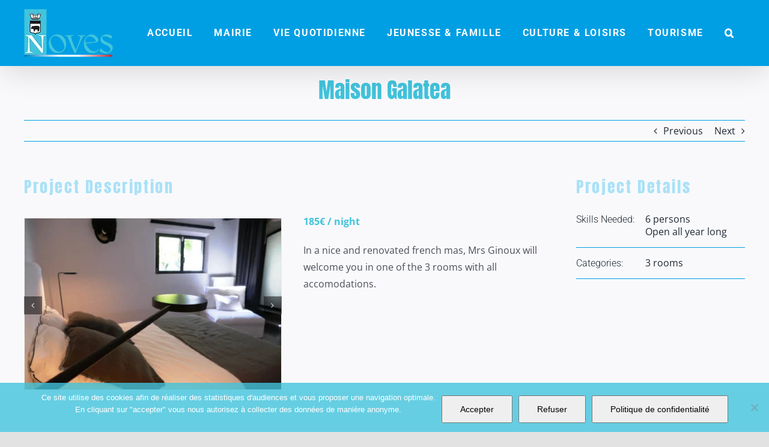

--- FILE ---
content_type: text/html; charset=UTF-8
request_url: https://noves.fr/portfolio-items/maison-galatea/
body_size: 22054
content:

<!DOCTYPE html>
<html class="avada-html-layout-wide avada-html-header-position-top" lang="fr-FR" prefix="og: http://ogp.me/ns# fb: http://ogp.me/ns/fb#" prefix="og: https://ogp.me/ns#">
<head>
	<meta http-equiv="X-UA-Compatible" content="IE=edge" />
	<meta http-equiv="Content-Type" content="text/html; charset=utf-8"/>
	<meta name="viewport" content="width=device-width, initial-scale=1" />
	
<!-- Optimisation des moteurs de recherche par Rank Math - https://rankmath.com/ -->
<title>Maison Galatea - Ville de Noves</title>
<meta name="description" content="185€ / night"/>
<meta name="robots" content="follow, index, max-snippet:-1, max-video-preview:-1, max-image-preview:large"/>
<link rel="canonical" href="https://noves.fr/portfolio-items/maison-galatea/" />
<meta property="og:locale" content="fr_FR" />
<meta property="og:type" content="article" />
<meta property="og:title" content="Maison Galatea - Ville de Noves" />
<meta property="og:description" content="185€ / night" />
<meta property="og:url" content="https://noves.fr/portfolio-items/maison-galatea/" />
<meta property="og:site_name" content="Ville de Noves" />
<meta property="og:updated_time" content="2021-04-02T12:04:32+02:00" />
<meta property="og:image" content="https://noves.fr/wp-content/uploads/2020/10/allegee-maison-galatea-exterieur.jpg" />
<meta property="og:image:secure_url" content="https://noves.fr/wp-content/uploads/2020/10/allegee-maison-galatea-exterieur.jpg" />
<meta property="og:image:width" content="448" />
<meta property="og:image:height" content="299" />
<meta property="og:image:alt" content="Maison Galatea" />
<meta property="og:image:type" content="image/jpeg" />
<meta name="twitter:card" content="summary_large_image" />
<meta name="twitter:title" content="Maison Galatea - Ville de Noves" />
<meta name="twitter:description" content="185€ / night" />
<meta name="twitter:image" content="https://noves.fr/wp-content/uploads/2020/10/allegee-maison-galatea-exterieur.jpg" />
<!-- /Extension Rank Math WordPress SEO -->

<link rel='dns-prefetch' href='//www.googletagmanager.com' />
<link rel="alternate" type="application/rss+xml" title="Ville de Noves &raquo; Flux" href="https://noves.fr/feed/" />
<link rel="alternate" type="application/rss+xml" title="Ville de Noves &raquo; Flux des commentaires" href="https://noves.fr/comments/feed/" />
<link rel="alternate" type="text/calendar" title="Ville de Noves &raquo; Flux iCal" href="https://noves.fr/evenements/?ical=1" />
								<link rel="icon" href="https://noves.fr/wp-content/uploads/2025/07/favicon-noves.jpg" type="image/jpeg" />
		
		
		
				<link rel="alternate" title="oEmbed (JSON)" type="application/json+oembed" href="https://noves.fr/wp-json/oembed/1.0/embed?url=https%3A%2F%2Fnoves.fr%2Fportfolio-items%2Fmaison-galatea%2F" />
<link rel="alternate" title="oEmbed (XML)" type="text/xml+oembed" href="https://noves.fr/wp-json/oembed/1.0/embed?url=https%3A%2F%2Fnoves.fr%2Fportfolio-items%2Fmaison-galatea%2F&#038;format=xml" />
					<meta name="description" content="185€ / night

In a nice and renovated french mas, Mrs Ginoux will welcome you in one of the 3 rooms with all accomodations.          

Adress  

359 route de Saint-Andiol
13550 PALUDS-DE-NOVES 

Phone  

0033 6 19 81 37 85"/>
				
		<meta property="og:locale" content="fr_FR"/>
		<meta property="og:type" content="article"/>
		<meta property="og:site_name" content="Ville de Noves"/>
		<meta property="og:title" content="Maison Galatea - Ville de Noves"/>
				<meta property="og:description" content="185€ / night

In a nice and renovated french mas, Mrs Ginoux will welcome you in one of the 3 rooms with all accomodations.          

Adress  

359 route de Saint-Andiol
13550 PALUDS-DE-NOVES 

Phone  

0033 6 19 81 37 85"/>
				<meta property="og:url" content="https://noves.fr/portfolio-items/maison-galatea/"/>
													<meta property="article:modified_time" content="2021-04-02T10:04:32+01:00"/>
											<meta property="og:image" content="https://noves.fr/wp-content/uploads/2020/10/allegee-maison-galatea-exterieur.jpg"/>
		<meta property="og:image:width" content="448"/>
		<meta property="og:image:height" content="299"/>
		<meta property="og:image:type" content="image/jpeg"/>
				<style id='wp-img-auto-sizes-contain-inline-css' type='text/css'>
img:is([sizes=auto i],[sizes^="auto," i]){contain-intrinsic-size:3000px 1500px}
/*# sourceURL=wp-img-auto-sizes-contain-inline-css */
</style>
<link rel='stylesheet' id='tribe-events-pro-mini-calendar-block-styles-css' href='https://noves.fr/wp-content/plugins/events-calendar-pro/build/css/tribe-events-pro-mini-calendar-block.css?ver=7.7.12' type='text/css' media='all' />
<style id='wp-emoji-styles-inline-css' type='text/css'>

	img.wp-smiley, img.emoji {
		display: inline !important;
		border: none !important;
		box-shadow: none !important;
		height: 1em !important;
		width: 1em !important;
		margin: 0 0.07em !important;
		vertical-align: -0.1em !important;
		background: none !important;
		padding: 0 !important;
	}
/*# sourceURL=wp-emoji-styles-inline-css */
</style>
<link rel='stylesheet' id='wp-block-library-css' href='https://noves.fr/wp-includes/css/dist/block-library/style.min.css?ver=6.9' type='text/css' media='all' />
<style id='global-styles-inline-css' type='text/css'>
:root{--wp--preset--aspect-ratio--square: 1;--wp--preset--aspect-ratio--4-3: 4/3;--wp--preset--aspect-ratio--3-4: 3/4;--wp--preset--aspect-ratio--3-2: 3/2;--wp--preset--aspect-ratio--2-3: 2/3;--wp--preset--aspect-ratio--16-9: 16/9;--wp--preset--aspect-ratio--9-16: 9/16;--wp--preset--color--black: #000000;--wp--preset--color--cyan-bluish-gray: #abb8c3;--wp--preset--color--white: #ffffff;--wp--preset--color--pale-pink: #f78da7;--wp--preset--color--vivid-red: #cf2e2e;--wp--preset--color--luminous-vivid-orange: #ff6900;--wp--preset--color--luminous-vivid-amber: #fcb900;--wp--preset--color--light-green-cyan: #7bdcb5;--wp--preset--color--vivid-green-cyan: #00d084;--wp--preset--color--pale-cyan-blue: #8ed1fc;--wp--preset--color--vivid-cyan-blue: #0693e3;--wp--preset--color--vivid-purple: #9b51e0;--wp--preset--color--awb-color-1: #ffffff;--wp--preset--color--awb-color-2: #f9f9fb;--wp--preset--color--awb-color-3: #009fe3;--wp--preset--color--awb-color-4: #a9e1f7;--wp--preset--color--awb-color-5: #fccd0b;--wp--preset--color--awb-color-6: #4a4e57;--wp--preset--color--awb-color-7: #333333;--wp--preset--color--awb-color-8: #212934;--wp--preset--color--awb-color-custom-1: #ffffff;--wp--preset--gradient--vivid-cyan-blue-to-vivid-purple: linear-gradient(135deg,rgb(6,147,227) 0%,rgb(155,81,224) 100%);--wp--preset--gradient--light-green-cyan-to-vivid-green-cyan: linear-gradient(135deg,rgb(122,220,180) 0%,rgb(0,208,130) 100%);--wp--preset--gradient--luminous-vivid-amber-to-luminous-vivid-orange: linear-gradient(135deg,rgb(252,185,0) 0%,rgb(255,105,0) 100%);--wp--preset--gradient--luminous-vivid-orange-to-vivid-red: linear-gradient(135deg,rgb(255,105,0) 0%,rgb(207,46,46) 100%);--wp--preset--gradient--very-light-gray-to-cyan-bluish-gray: linear-gradient(135deg,rgb(238,238,238) 0%,rgb(169,184,195) 100%);--wp--preset--gradient--cool-to-warm-spectrum: linear-gradient(135deg,rgb(74,234,220) 0%,rgb(151,120,209) 20%,rgb(207,42,186) 40%,rgb(238,44,130) 60%,rgb(251,105,98) 80%,rgb(254,248,76) 100%);--wp--preset--gradient--blush-light-purple: linear-gradient(135deg,rgb(255,206,236) 0%,rgb(152,150,240) 100%);--wp--preset--gradient--blush-bordeaux: linear-gradient(135deg,rgb(254,205,165) 0%,rgb(254,45,45) 50%,rgb(107,0,62) 100%);--wp--preset--gradient--luminous-dusk: linear-gradient(135deg,rgb(255,203,112) 0%,rgb(199,81,192) 50%,rgb(65,88,208) 100%);--wp--preset--gradient--pale-ocean: linear-gradient(135deg,rgb(255,245,203) 0%,rgb(182,227,212) 50%,rgb(51,167,181) 100%);--wp--preset--gradient--electric-grass: linear-gradient(135deg,rgb(202,248,128) 0%,rgb(113,206,126) 100%);--wp--preset--gradient--midnight: linear-gradient(135deg,rgb(2,3,129) 0%,rgb(40,116,252) 100%);--wp--preset--font-size--small: 12px;--wp--preset--font-size--medium: 20px;--wp--preset--font-size--large: 24px;--wp--preset--font-size--x-large: 42px;--wp--preset--font-size--normal: 16px;--wp--preset--font-size--xlarge: 32px;--wp--preset--font-size--huge: 48px;--wp--preset--spacing--20: 0.44rem;--wp--preset--spacing--30: 0.67rem;--wp--preset--spacing--40: 1rem;--wp--preset--spacing--50: 1.5rem;--wp--preset--spacing--60: 2.25rem;--wp--preset--spacing--70: 3.38rem;--wp--preset--spacing--80: 5.06rem;--wp--preset--shadow--natural: 6px 6px 9px rgba(0, 0, 0, 0.2);--wp--preset--shadow--deep: 12px 12px 50px rgba(0, 0, 0, 0.4);--wp--preset--shadow--sharp: 6px 6px 0px rgba(0, 0, 0, 0.2);--wp--preset--shadow--outlined: 6px 6px 0px -3px rgb(255, 255, 255), 6px 6px rgb(0, 0, 0);--wp--preset--shadow--crisp: 6px 6px 0px rgb(0, 0, 0);}:where(.is-layout-flex){gap: 0.5em;}:where(.is-layout-grid){gap: 0.5em;}body .is-layout-flex{display: flex;}.is-layout-flex{flex-wrap: wrap;align-items: center;}.is-layout-flex > :is(*, div){margin: 0;}body .is-layout-grid{display: grid;}.is-layout-grid > :is(*, div){margin: 0;}:where(.wp-block-columns.is-layout-flex){gap: 2em;}:where(.wp-block-columns.is-layout-grid){gap: 2em;}:where(.wp-block-post-template.is-layout-flex){gap: 1.25em;}:where(.wp-block-post-template.is-layout-grid){gap: 1.25em;}.has-black-color{color: var(--wp--preset--color--black) !important;}.has-cyan-bluish-gray-color{color: var(--wp--preset--color--cyan-bluish-gray) !important;}.has-white-color{color: var(--wp--preset--color--white) !important;}.has-pale-pink-color{color: var(--wp--preset--color--pale-pink) !important;}.has-vivid-red-color{color: var(--wp--preset--color--vivid-red) !important;}.has-luminous-vivid-orange-color{color: var(--wp--preset--color--luminous-vivid-orange) !important;}.has-luminous-vivid-amber-color{color: var(--wp--preset--color--luminous-vivid-amber) !important;}.has-light-green-cyan-color{color: var(--wp--preset--color--light-green-cyan) !important;}.has-vivid-green-cyan-color{color: var(--wp--preset--color--vivid-green-cyan) !important;}.has-pale-cyan-blue-color{color: var(--wp--preset--color--pale-cyan-blue) !important;}.has-vivid-cyan-blue-color{color: var(--wp--preset--color--vivid-cyan-blue) !important;}.has-vivid-purple-color{color: var(--wp--preset--color--vivid-purple) !important;}.has-black-background-color{background-color: var(--wp--preset--color--black) !important;}.has-cyan-bluish-gray-background-color{background-color: var(--wp--preset--color--cyan-bluish-gray) !important;}.has-white-background-color{background-color: var(--wp--preset--color--white) !important;}.has-pale-pink-background-color{background-color: var(--wp--preset--color--pale-pink) !important;}.has-vivid-red-background-color{background-color: var(--wp--preset--color--vivid-red) !important;}.has-luminous-vivid-orange-background-color{background-color: var(--wp--preset--color--luminous-vivid-orange) !important;}.has-luminous-vivid-amber-background-color{background-color: var(--wp--preset--color--luminous-vivid-amber) !important;}.has-light-green-cyan-background-color{background-color: var(--wp--preset--color--light-green-cyan) !important;}.has-vivid-green-cyan-background-color{background-color: var(--wp--preset--color--vivid-green-cyan) !important;}.has-pale-cyan-blue-background-color{background-color: var(--wp--preset--color--pale-cyan-blue) !important;}.has-vivid-cyan-blue-background-color{background-color: var(--wp--preset--color--vivid-cyan-blue) !important;}.has-vivid-purple-background-color{background-color: var(--wp--preset--color--vivid-purple) !important;}.has-black-border-color{border-color: var(--wp--preset--color--black) !important;}.has-cyan-bluish-gray-border-color{border-color: var(--wp--preset--color--cyan-bluish-gray) !important;}.has-white-border-color{border-color: var(--wp--preset--color--white) !important;}.has-pale-pink-border-color{border-color: var(--wp--preset--color--pale-pink) !important;}.has-vivid-red-border-color{border-color: var(--wp--preset--color--vivid-red) !important;}.has-luminous-vivid-orange-border-color{border-color: var(--wp--preset--color--luminous-vivid-orange) !important;}.has-luminous-vivid-amber-border-color{border-color: var(--wp--preset--color--luminous-vivid-amber) !important;}.has-light-green-cyan-border-color{border-color: var(--wp--preset--color--light-green-cyan) !important;}.has-vivid-green-cyan-border-color{border-color: var(--wp--preset--color--vivid-green-cyan) !important;}.has-pale-cyan-blue-border-color{border-color: var(--wp--preset--color--pale-cyan-blue) !important;}.has-vivid-cyan-blue-border-color{border-color: var(--wp--preset--color--vivid-cyan-blue) !important;}.has-vivid-purple-border-color{border-color: var(--wp--preset--color--vivid-purple) !important;}.has-vivid-cyan-blue-to-vivid-purple-gradient-background{background: var(--wp--preset--gradient--vivid-cyan-blue-to-vivid-purple) !important;}.has-light-green-cyan-to-vivid-green-cyan-gradient-background{background: var(--wp--preset--gradient--light-green-cyan-to-vivid-green-cyan) !important;}.has-luminous-vivid-amber-to-luminous-vivid-orange-gradient-background{background: var(--wp--preset--gradient--luminous-vivid-amber-to-luminous-vivid-orange) !important;}.has-luminous-vivid-orange-to-vivid-red-gradient-background{background: var(--wp--preset--gradient--luminous-vivid-orange-to-vivid-red) !important;}.has-very-light-gray-to-cyan-bluish-gray-gradient-background{background: var(--wp--preset--gradient--very-light-gray-to-cyan-bluish-gray) !important;}.has-cool-to-warm-spectrum-gradient-background{background: var(--wp--preset--gradient--cool-to-warm-spectrum) !important;}.has-blush-light-purple-gradient-background{background: var(--wp--preset--gradient--blush-light-purple) !important;}.has-blush-bordeaux-gradient-background{background: var(--wp--preset--gradient--blush-bordeaux) !important;}.has-luminous-dusk-gradient-background{background: var(--wp--preset--gradient--luminous-dusk) !important;}.has-pale-ocean-gradient-background{background: var(--wp--preset--gradient--pale-ocean) !important;}.has-electric-grass-gradient-background{background: var(--wp--preset--gradient--electric-grass) !important;}.has-midnight-gradient-background{background: var(--wp--preset--gradient--midnight) !important;}.has-small-font-size{font-size: var(--wp--preset--font-size--small) !important;}.has-medium-font-size{font-size: var(--wp--preset--font-size--medium) !important;}.has-large-font-size{font-size: var(--wp--preset--font-size--large) !important;}.has-x-large-font-size{font-size: var(--wp--preset--font-size--x-large) !important;}
/*# sourceURL=global-styles-inline-css */
</style>

<style id='classic-theme-styles-inline-css' type='text/css'>
/*! This file is auto-generated */
.wp-block-button__link{color:#fff;background-color:#32373c;border-radius:9999px;box-shadow:none;text-decoration:none;padding:calc(.667em + 2px) calc(1.333em + 2px);font-size:1.125em}.wp-block-file__button{background:#32373c;color:#fff;text-decoration:none}
/*# sourceURL=/wp-includes/css/classic-themes.min.css */
</style>
<link rel='stylesheet' id='contact-form-7-css' href='https://noves.fr/wp-content/plugins/contact-form-7/includes/css/styles.css?ver=6.1.4' type='text/css' media='all' />
<link rel='stylesheet' id='cookie-notice-front-css' href='https://noves.fr/wp-content/plugins/cookie-notice/css/front.min.css?ver=2.5.11' type='text/css' media='all' />
<link rel='stylesheet' id='pvfw-modaal-css' href='https://noves.fr/wp-content/plugins/pdf-viewer-for-wordpress/tnc-resources/modaal.min.css?ver=12.5.5' type='text/css' media='all' />
<link rel='stylesheet' id='fusion-dynamic-css-css' href='https://noves.fr/wp-content/uploads/fusion-styles/9f9a269f72ee1f4a21aada4b52f46d7d.min.css?ver=3.14.2' type='text/css' media='all' />
<script type="text/javascript" src="https://noves.fr/wp-includes/js/jquery/jquery.min.js?ver=3.7.1" id="jquery-core-js"></script>
<script type="text/javascript" src="https://noves.fr/wp-includes/js/jquery/jquery-migrate.min.js?ver=3.4.1" id="jquery-migrate-js"></script>

<!-- Extrait de code de la balise Google (gtag.js) ajouté par Site Kit -->
<!-- Extrait Google Analytics ajouté par Site Kit -->
<script type="text/javascript" src="https://www.googletagmanager.com/gtag/js?id=GT-KD2H4B2" id="google_gtagjs-js" async></script>
<script type="text/javascript" id="google_gtagjs-js-after">
/* <![CDATA[ */
window.dataLayer = window.dataLayer || [];function gtag(){dataLayer.push(arguments);}
gtag("set","linker",{"domains":["noves.fr"]});
gtag("js", new Date());
gtag("set", "developer_id.dZTNiMT", true);
gtag("config", "GT-KD2H4B2");
//# sourceURL=google_gtagjs-js-after
/* ]]> */
</script>
<link rel="https://api.w.org/" href="https://noves.fr/wp-json/" /><link rel="alternate" title="JSON" type="application/json" href="https://noves.fr/wp-json/wp/v2/avada_portfolio/1523" /><link rel="EditURI" type="application/rsd+xml" title="RSD" href="https://noves.fr/xmlrpc.php?rsd" />
<meta name="generator" content="WordPress 6.9" />
<link rel='shortlink' href='https://noves.fr/?p=1523' />
<meta name="generator" content="Site Kit by Google 1.170.0" /><style type='text/css'>
				iframe.pvfw-pdf-viewer-frame{
					max-width: 100%;
					border: 0px;
				}
				@media screen and (max-width: 799px) {
					iframe.pvfw-pdf-viewer-frame{
						height: 500px;
					}
				}</style><meta name="et-api-version" content="v1"><meta name="et-api-origin" content="https://noves.fr"><link rel="https://theeventscalendar.com/" href="https://noves.fr/wp-json/tribe/tickets/v1/" /><meta name="tec-api-version" content="v1"><meta name="tec-api-origin" content="https://noves.fr"><link rel="alternate" href="https://noves.fr/wp-json/tribe/events/v1/" />

<!-- WPMobile.App -->
<meta name="theme-color" content="#1e73be" />
<meta name="msapplication-navbutton-color" content="#1e73be" />
<meta name="apple-mobile-web-app-status-bar-style" content="#1e73be" />
<!-- / WPMobile.App -->

<style type="text/css" id="css-fb-visibility">@media screen and (max-width: 640px){.fusion-no-small-visibility{display:none !important;}body .sm-text-align-center{text-align:center !important;}body .sm-text-align-left{text-align:left !important;}body .sm-text-align-right{text-align:right !important;}body .sm-text-align-justify{text-align:justify !important;}body .sm-flex-align-center{justify-content:center !important;}body .sm-flex-align-flex-start{justify-content:flex-start !important;}body .sm-flex-align-flex-end{justify-content:flex-end !important;}body .sm-mx-auto{margin-left:auto !important;margin-right:auto !important;}body .sm-ml-auto{margin-left:auto !important;}body .sm-mr-auto{margin-right:auto !important;}body .fusion-absolute-position-small{position:absolute;width:100%;}.awb-sticky.awb-sticky-small{ position: sticky; top: var(--awb-sticky-offset,0); }}@media screen and (min-width: 641px) and (max-width: 1024px){.fusion-no-medium-visibility{display:none !important;}body .md-text-align-center{text-align:center !important;}body .md-text-align-left{text-align:left !important;}body .md-text-align-right{text-align:right !important;}body .md-text-align-justify{text-align:justify !important;}body .md-flex-align-center{justify-content:center !important;}body .md-flex-align-flex-start{justify-content:flex-start !important;}body .md-flex-align-flex-end{justify-content:flex-end !important;}body .md-mx-auto{margin-left:auto !important;margin-right:auto !important;}body .md-ml-auto{margin-left:auto !important;}body .md-mr-auto{margin-right:auto !important;}body .fusion-absolute-position-medium{position:absolute;width:100%;}.awb-sticky.awb-sticky-medium{ position: sticky; top: var(--awb-sticky-offset,0); }}@media screen and (min-width: 1025px){.fusion-no-large-visibility{display:none !important;}body .lg-text-align-center{text-align:center !important;}body .lg-text-align-left{text-align:left !important;}body .lg-text-align-right{text-align:right !important;}body .lg-text-align-justify{text-align:justify !important;}body .lg-flex-align-center{justify-content:center !important;}body .lg-flex-align-flex-start{justify-content:flex-start !important;}body .lg-flex-align-flex-end{justify-content:flex-end !important;}body .lg-mx-auto{margin-left:auto !important;margin-right:auto !important;}body .lg-ml-auto{margin-left:auto !important;}body .lg-mr-auto{margin-right:auto !important;}body .fusion-absolute-position-large{position:absolute;width:100%;}.awb-sticky.awb-sticky-large{ position: sticky; top: var(--awb-sticky-offset,0); }}</style>    <style>
        @font-face {
		  font-family: 'Framework7 Icons';
		  font-style: normal;
		  font-weight: 400;
		  src: url("https://noves.fr/wp-content/plugins/wpappninja/themes/wpmobileapp/includes/fonts/Framework7Icons-Regular.eot?2019");
		  src: local('Framework7 Icons'),
    		 local('Framework7Icons-Regular'),
    		 url("https://noves.fr/wp-content/plugins/wpappninja/themes/wpmobileapp/includes/fonts/Framework7Icons-Regular.woff2?2019") format("woff2"),
    		 url("https://noves.fr/wp-content/plugins/wpappninja/themes/wpmobileapp/includes/fonts/Framework7Icons-Regular.woff?2019") format("woff"),
    		 url("https://noves.fr/wp-content/plugins/wpappninja/themes/wpmobileapp/includes/fonts/Framework7Icons-Regular.ttf?2019") format("truetype");
		}

		.f7-icons, .framework7-icons {
		  font-family: 'Framework7 Icons';
		  font-weight: normal;
		  font-style: normal;
		  font-size: 25px;
		  line-height: 1;
		  letter-spacing: normal;
		  text-transform: none;
		  display: inline-block;
		  white-space: nowrap;
		  word-wrap: normal;
		  direction: ltr;
		  -webkit-font-smoothing: antialiased;
		  text-rendering: optimizeLegibility;
		  -moz-osx-font-smoothing: grayscale;
		  -webkit-font-feature-settings: "liga";
		  -moz-font-feature-settings: "liga=1";
		  -moz-font-feature-settings: "liga";
		  font-feature-settings: "liga";
		}
    </style>
		<style type="text/css"></style>
		<script type="text/javascript"></script>
			<script type="text/javascript">
			var doc = document.documentElement;
			doc.setAttribute( 'data-useragent', navigator.userAgent );
		</script>
		
	</head>

<body class="wp-singular avada_portfolio-template-default single single-avada_portfolio postid-1523 single-format-standard wp-theme-Avada cookies-not-set tribe-no-js fusion-image-hovers fusion-pagination-sizing fusion-button_type-flat fusion-button_span-no fusion-button_gradient-linear avada-image-rollover-circle-no avada-image-rollover-yes avada-image-rollover-direction-fade fusion-has-button-gradient fusion-body ltr fusion-sticky-header no-tablet-sticky-header no-mobile-sticky-header no-mobile-slidingbar no-mobile-totop avada-has-rev-slider-styles fusion-disable-outline fusion-sub-menu-fade mobile-logo-pos-left layout-wide-mode avada-has-boxed-modal-shadow- layout-scroll-offset-full avada-has-zero-margin-offset-top fusion-top-header menu-text-align-center mobile-menu-design-modern fusion-show-pagination-text fusion-header-layout-v1 avada-responsive avada-footer-fx-none avada-menu-highlight-style-background fusion-search-form-clean fusion-main-menu-search-overlay fusion-avatar-circle avada-sticky-shrinkage avada-dropdown-styles avada-blog-layout-large avada-blog-archive-layout-large avada-ec-not-100-width avada-ec-meta-layout-sidebar avada-header-shadow-yes avada-menu-icon-position-left avada-has-megamenu-shadow avada-has-mobile-menu-search avada-has-main-nav-search-icon avada-has-breadcrumb-mobile-hidden avada-has-titlebar-content_only avada-has-pagination-width_height avada-flyout-menu-direction-fade avada-ec-views-v2 tribe-theme-Avada" data-awb-post-id="1523">
		<a class="skip-link screen-reader-text" href="#content">Passer au contenu</a>

	<div id="boxed-wrapper">
		
		<div id="wrapper" class="fusion-wrapper">
			<div id="home" style="position:relative;top:-1px;"></div>
							
					
			<header class="fusion-header-wrapper fusion-header-shadow">
				<div class="fusion-header-v1 fusion-logo-alignment fusion-logo-left fusion-sticky-menu- fusion-sticky-logo-1 fusion-mobile-logo-  fusion-mobile-menu-design-modern">
					<div class="fusion-header-sticky-height"></div>
<div class="fusion-header">
	<div class="fusion-row">
					<div class="fusion-logo" data-margin-top="15px" data-margin-bottom="15px" data-margin-left="0px" data-margin-right="0px">
			<a class="fusion-logo-link"  href="https://noves.fr/" >

						<!-- standard logo -->
			<img src="https://noves.fr/wp-content/uploads/2020/09/logo-noves.png" srcset="https://noves.fr/wp-content/uploads/2020/09/logo-noves.png 1x" width="148" height="80" alt="Ville de Noves Logo" data-retina_logo_url="" class="fusion-standard-logo" />

			
											<!-- sticky header logo -->
				<img src="https://noves.fr/wp-content/uploads/2025/07/logo-noves-sticky2.png" srcset="https://noves.fr/wp-content/uploads/2025/07/logo-noves-sticky2.png 1x" width="111" height="60" alt="Ville de Noves Logo" data-retina_logo_url="" class="fusion-sticky-logo" />
					</a>
		</div>		<nav class="fusion-main-menu" aria-label="Menu principal"><div class="fusion-overlay-search">		<form role="search" class="searchform fusion-search-form  fusion-search-form-clean" method="get" action="https://noves.fr/">
			<div class="fusion-search-form-content">

				
				<div class="fusion-search-field search-field">
					<label><span class="screen-reader-text">Rechercher:</span>
													<input type="search" value="" name="s" class="s" placeholder="Rechercher..." required aria-required="true" aria-label="Rechercher..."/>
											</label>
				</div>
				<div class="fusion-search-button search-button">
					<input type="submit" class="fusion-search-submit searchsubmit" aria-label="Recherche" value="&#xf002;" />
									</div>

				
			</div>


			
		</form>
		<div class="fusion-search-spacer"></div><a href="#" role="button" aria-label="Fermer la recherche" class="fusion-close-search"></a></div><ul id="menu-menu2" class="fusion-menu"><li  id="menu-item-13566"  class="menu-item menu-item-type-post_type menu-item-object-page menu-item-home menu-item-13566"  data-item-id="13566"><a  href="https://noves.fr/" class="fusion-background-highlight"><span class="menu-text">Accueil</span></a></li><li  id="menu-item-13602"  class="menu-item menu-item-type-custom menu-item-object-custom menu-item-has-children menu-item-13602 fusion-megamenu-menu "  data-item-id="13602"><a  href="#" class="fusion-background-highlight"><span class="menu-text">Mairie</span></a><div class="fusion-megamenu-wrapper fusion-columns-3 columns-per-row-3 columns-3 col-span-12 fusion-megamenu-fullwidth fusion-megamenu-width-site-width"><div class="row"><div class="fusion-megamenu-holder" style="width:1200px;" data-width="1200px"><ul class="fusion-megamenu"><li  id="menu-item-13609"  class="menu-item menu-item-type-custom menu-item-object-custom menu-item-has-children menu-item-13609 fusion-megamenu-submenu fusion-megamenu-columns-3 col-lg-4 col-md-4 col-sm-4" ><div class='fusion-megamenu-title'><span class="awb-justify-title">Conseil municipal</span></div><ul class="sub-menu"><li  id="menu-item-13607"  class="menu-item menu-item-type-post_type menu-item-object-page menu-item-13607" ><a  href="https://noves.fr/le-mot-du-maire/" class="fusion-background-highlight"><span><span class="fusion-megamenu-bullet"></span>Le mot du Maire</span></a></li><li  id="menu-item-13577"  class="menu-item menu-item-type-post_type menu-item-object-page menu-item-13577" ><a  href="https://noves.fr/conseil-municipal/" class="fusion-background-highlight"><span><span class="fusion-megamenu-bullet"></span>Les Élus</span></a></li><li  id="menu-item-13580"  class="menu-item menu-item-type-post_type menu-item-object-page menu-item-13580" ><a  href="https://noves.fr/les-deliberations/" class="fusion-background-highlight"><span><span class="fusion-megamenu-bullet"></span>Délibérations</span></a></li></ul></li><li  id="menu-item-13610"  class="menu-item menu-item-type-custom menu-item-object-custom menu-item-has-children menu-item-13610 fusion-megamenu-submenu fusion-megamenu-columns-3 col-lg-4 col-md-4 col-sm-4" ><div class='fusion-megamenu-title'><span class="awb-justify-title">Infos pratiques</span></div><ul class="sub-menu"><li  id="menu-item-13562"  class="menu-item menu-item-type-post_type menu-item-object-page menu-item-13562" ><a  href="https://noves.fr/urbanisme/" class="fusion-background-highlight"><span><span class="fusion-megamenu-bullet"></span>Urbanisme</span></a></li><li  id="menu-item-13591"  class="menu-item menu-item-type-post_type menu-item-object-page menu-item-13591" ><a  href="https://noves.fr/marches-publics/" class="fusion-background-highlight"><span><span class="fusion-megamenu-bullet"></span>Marchés publics</span></a></li><li  id="menu-item-13601"  class="menu-item menu-item-type-post_type menu-item-object-page menu-item-13601" ><a  href="https://noves.fr/reglement-local-de-publicite/" class="fusion-background-highlight"><span><span class="fusion-megamenu-bullet"></span>Règlement Local de Publicité</span></a></li></ul></li><li  id="menu-item-13608"  class="menu-item menu-item-type-custom menu-item-object-custom menu-item-has-children menu-item-13608 fusion-megamenu-submenu fusion-megamenu-columns-3 col-lg-4 col-md-4 col-sm-4" ><div class='fusion-megamenu-title'><span class="awb-justify-title">Organismes</span></div><ul class="sub-menu"><li  id="menu-item-13575"  class="menu-item menu-item-type-post_type menu-item-object-page menu-item-13575" ><a  href="https://noves.fr/comite-intercommunal-des-feux-de-forets/" class="fusion-background-highlight"><span><span class="fusion-megamenu-bullet"></span>Comité Intercommunal des Feux de Forêts</span></a></li><li  id="menu-item-13576"  class="menu-item menu-item-type-post_type menu-item-object-page menu-item-13576" ><a  href="https://noves.fr/commissions-syndicats/" class="fusion-background-highlight"><span><span class="fusion-megamenu-bullet"></span>Commissions / Syndicats</span></a></li><li  id="menu-item-13556"  class="menu-item menu-item-type-post_type menu-item-object-page menu-item-13556" ><a  href="https://noves.fr/terre-de-provence-agglomeration/" class="fusion-background-highlight"><span><span class="fusion-megamenu-bullet"></span>Terre de Provence Agglomération</span></a></li></ul></li></ul></div><div style="clear:both;"></div></div></div></li><li  id="menu-item-13603"  class="menu-item menu-item-type-custom menu-item-object-custom menu-item-has-children menu-item-13603 fusion-megamenu-menu "  data-item-id="13603"><a  href="#" class="fusion-background-highlight"><span class="menu-text">Vie quotidienne</span></a><div class="fusion-megamenu-wrapper fusion-columns-3 columns-per-row-3 columns-3 col-span-12 fusion-megamenu-fullwidth fusion-megamenu-width-site-width"><div class="row"><div class="fusion-megamenu-holder" style="width:1200px;" data-width="1200px"><ul class="fusion-megamenu"><li  id="menu-item-13611"  class="menu-item menu-item-type-custom menu-item-object-custom menu-item-has-children menu-item-13611 fusion-megamenu-submenu fusion-megamenu-columns-3 col-lg-4 col-md-4 col-sm-4" ><div class='fusion-megamenu-title'><span class="awb-justify-title">Les services</span></div><ul class="sub-menu"><li  id="menu-item-13590"  class="menu-item menu-item-type-post_type menu-item-object-page menu-item-13590" ><a  href="https://noves.fr/mairie/" class="fusion-background-highlight"><span><span class="fusion-megamenu-bullet"></span>Horaires / Nous contacter</span></a></li><li  id="menu-item-13581"  class="menu-item menu-item-type-post_type menu-item-object-page menu-item-13581" ><a  href="https://noves.fr/demarches-administratives-2/" class="fusion-background-highlight"><span><span class="fusion-megamenu-bullet"></span>Démarches administratives</span></a></li><li  id="menu-item-13571"  class="menu-item menu-item-type-post_type menu-item-object-page menu-item-13571" ><a  href="https://noves.fr/c-c-a-s/" class="fusion-background-highlight"><span><span class="fusion-megamenu-bullet"></span>C.C.A.S.</span></a></li><li  id="menu-item-13598"  class="menu-item menu-item-type-post_type menu-item-object-page menu-item-13598" ><a  href="https://noves.fr/police-municipale/" class="fusion-background-highlight"><span><span class="fusion-megamenu-bullet"></span>Police municipale</span></a></li><li  id="menu-item-13555"  class="menu-item menu-item-type-post_type menu-item-object-page menu-item-13555" ><a  href="https://noves.fr/services-de-proximite/" class="fusion-background-highlight"><span><span class="fusion-megamenu-bullet"></span>Services de proximité</span></a></li></ul></li><li  id="menu-item-13612"  class="menu-item menu-item-type-custom menu-item-object-custom menu-item-has-children menu-item-13612 fusion-megamenu-submenu fusion-megamenu-columns-3 col-lg-4 col-md-4 col-sm-4" ><div class='fusion-megamenu-title'><span class="awb-justify-title">Cadre de vie</span></div><ul class="sub-menu"><li  id="menu-item-13569"  class="menu-item menu-item-type-post_type menu-item-object-page menu-item-13569" ><a  href="https://noves.fr/agriculture/" class="fusion-background-highlight"><span><span class="fusion-megamenu-bullet"></span>Agriculture</span></a></li><li  id="menu-item-13574"  class="menu-item menu-item-type-post_type menu-item-object-page menu-item-13574" ><a  href="https://noves.fr/collecte-des-dechets/" class="fusion-background-highlight"><span><span class="fusion-megamenu-bullet"></span>Collecte des déchets</span></a></li><li  id="menu-item-13583"  class="menu-item menu-item-type-post_type menu-item-object-page menu-item-13583" ><a  href="https://noves.fr/environnement/" class="fusion-background-highlight"><span><span class="fusion-megamenu-bullet"></span>Environnement</span></a></li><li  id="menu-item-13559"  class="menu-item menu-item-type-post_type menu-item-object-page menu-item-13559" ><a  href="https://noves.fr/transports/" class="fusion-background-highlight"><span><span class="fusion-megamenu-bullet"></span>Transports</span></a></li></ul></li><li  id="menu-item-13613"  class="menu-item menu-item-type-custom menu-item-object-custom menu-item-has-children menu-item-13613 fusion-megamenu-submenu fusion-megamenu-columns-3 col-lg-4 col-md-4 col-sm-4" ><div class='fusion-megamenu-title'><span class="awb-justify-title">Infos pratiques</span></div><ul class="sub-menu"><li  id="menu-item-13595"  class="menu-item menu-item-type-post_type menu-item-object-page menu-item-13595" ><a  href="https://noves.fr/numeros-durgence/" class="fusion-background-highlight"><span><span class="fusion-megamenu-bullet"></span>Numéros d’urgence</span></a></li><li  id="menu-item-13616"  class="menu-item menu-item-type-post_type menu-item-object-page menu-item-13616" ><a  href="https://noves.fr/associations/" class="fusion-background-highlight"><span><span class="fusion-megamenu-bullet"></span>Associations</span></a></li><li  id="menu-item-13584"  class="menu-item menu-item-type-post_type menu-item-object-page menu-item-13584" ><a  href="https://noves.fr/fibre-2/" class="fusion-background-highlight"><span><span class="fusion-megamenu-bullet"></span>Fibre</span></a></li><li  id="menu-item-13561"  class="menu-item menu-item-type-post_type menu-item-object-page menu-item-13561" ><a  href="https://noves.fr/travaux-en-cours/" class="fusion-background-highlight"><span><span class="fusion-megamenu-bullet"></span>Travaux en cours</span></a></li></ul></li></ul></div><div style="clear:both;"></div></div></div></li><li  id="menu-item-13604"  class="menu-item menu-item-type-custom menu-item-object-custom menu-item-has-children menu-item-13604 fusion-megamenu-menu "  data-item-id="13604"><a  href="#" class="fusion-background-highlight"><span class="menu-text">Jeunesse &#038; Famille</span></a><div class="fusion-megamenu-wrapper fusion-columns-3 columns-per-row-3 columns-3 col-span-12 fusion-megamenu-fullwidth fusion-megamenu-width-site-width"><div class="row"><div class="fusion-megamenu-holder" style="width:1200px;" data-width="1200px"><ul class="fusion-megamenu"><li  id="menu-item-13618"  class="menu-item menu-item-type-custom menu-item-object-custom menu-item-has-children menu-item-13618 fusion-megamenu-submenu fusion-megamenu-columns-3 col-lg-4 col-md-4 col-sm-4" ><div class='fusion-megamenu-title'><span class="awb-justify-title">Services</span></div><ul class="sub-menu"><li  id="menu-item-13599"  class="menu-item menu-item-type-post_type menu-item-object-page menu-item-13599" ><a  href="https://noves.fr/portail-famille/" class="fusion-background-highlight"><span><span class="fusion-megamenu-bullet"></span>Portail Famille</span></a></li><li  id="menu-item-13560"  class="menu-item menu-item-type-post_type menu-item-object-page menu-item-13560" ><a  href="https://noves.fr/transports-scolaires/" class="fusion-background-highlight"><span><span class="fusion-megamenu-bullet"></span>Transports scolaires</span></a></li><li  id="menu-item-13597"  class="menu-item menu-item-type-post_type menu-item-object-page menu-item-13597" ><a  href="https://noves.fr/petite-enfance/" class="fusion-background-highlight"><span><span class="fusion-megamenu-bullet"></span>Petite enfance</span></a></li></ul></li><li  id="menu-item-13619"  class="menu-item menu-item-type-custom menu-item-object-custom menu-item-has-children menu-item-13619 fusion-megamenu-submenu fusion-megamenu-columns-3 col-lg-4 col-md-4 col-sm-4" ><div class='fusion-megamenu-title'><span class="awb-justify-title">Éducation</span></div><ul class="sub-menu"><li  id="menu-item-13588"  class="menu-item menu-item-type-post_type menu-item-object-page menu-item-13588" ><a  href="https://noves.fr/les-ecoles/" class="fusion-background-highlight"><span><span class="fusion-megamenu-bullet"></span>Les écoles</span></a></li><li  id="menu-item-13554"  class="menu-item menu-item-type-post_type menu-item-object-page menu-item-13554" ><a  href="https://noves.fr/restaurants-scolaires/" class="fusion-background-highlight"><span><span class="fusion-megamenu-bullet"></span>Restaurants scolaires</span></a></li></ul></li><li  id="menu-item-13620"  class="menu-item menu-item-type-custom menu-item-object-custom menu-item-has-children menu-item-13620 fusion-megamenu-submenu fusion-megamenu-columns-3 col-lg-4 col-md-4 col-sm-4" ><div class='fusion-megamenu-title'><span class="awb-justify-title">Accueil</span></div><ul class="sub-menu"><li  id="menu-item-13567"  class="menu-item menu-item-type-post_type menu-item-object-page menu-item-13567" ><a  href="https://noves.fr/periscolaire/" class="fusion-background-highlight"><span><span class="fusion-megamenu-bullet"></span>Accueil Collectif de Mineurs Périscolaire</span></a></li><li  id="menu-item-13563"  class="menu-item menu-item-type-post_type menu-item-object-page menu-item-13563" ><a  href="https://noves.fr/villargelle/" class="fusion-background-highlight"><span><span class="fusion-megamenu-bullet"></span>Accueil extrascolaire Villargelle</span></a></li><li  id="menu-item-13585"  class="menu-item menu-item-type-post_type menu-item-object-page menu-item-13585" ><a  href="https://noves.fr/foyer-des-jeunes/" class="fusion-background-highlight"><span><span class="fusion-megamenu-bullet"></span>Foyer des Jeunes</span></a></li></ul></li></ul></div><div style="clear:both;"></div></div></div></li><li  id="menu-item-13605"  class="menu-item menu-item-type-custom menu-item-object-custom menu-item-has-children menu-item-13605 fusion-megamenu-menu "  data-item-id="13605"><a  href="#" class="fusion-background-highlight"><span class="menu-text">Culture &#038; Loisirs</span></a><div class="fusion-megamenu-wrapper fusion-columns-2 columns-per-row-2 columns-2 col-span-12 fusion-megamenu-fullwidth fusion-megamenu-width-site-width"><div class="row"><div class="fusion-megamenu-holder" style="width:1200px;" data-width="1200px"><ul class="fusion-megamenu"><li  id="menu-item-13621"  class="menu-item menu-item-type-custom menu-item-object-custom menu-item-has-children menu-item-13621 fusion-megamenu-submenu fusion-megamenu-columns-2 col-lg-6 col-md-6 col-sm-6" ><div class='fusion-megamenu-title'><span class="awb-justify-title">Évènements</span></div><ul class="sub-menu"><li  id="menu-item-13622"  class="menu-item menu-item-type-custom menu-item-object-custom menu-item-13622" ><a  href="https://noves.fr/evenements/" class="fusion-background-highlight"><span><span class="fusion-megamenu-bullet"></span>Agenda culturel</span></a></li><li  id="menu-item-13572"  class="menu-item menu-item-type-post_type menu-item-object-page menu-item-13572" ><a  href="https://noves.fr/cinema-et-musique-en-plein-air/" class="fusion-background-highlight"><span><span class="fusion-megamenu-bullet"></span>Cinéma et Musique en plein air</span></a></li><li  id="menu-item-13594"  class="menu-item menu-item-type-post_type menu-item-object-page menu-item-13594" ><a  href="https://noves.fr/noves-music-festival/" class="fusion-background-highlight"><span><span class="fusion-megamenu-bullet"></span>Noves Music Festival</span></a></li><li  id="menu-item-13564"  class="menu-item menu-item-type-post_type menu-item-object-page menu-item-13564" ><a  href="https://noves.fr/week-end-de-la-bd/" class="fusion-background-highlight"><span><span class="fusion-megamenu-bullet"></span>Week-end de la BD</span></a></li></ul></li><li  id="menu-item-13623"  class="menu-item menu-item-type-custom menu-item-object-custom menu-item-has-children menu-item-13623 fusion-megamenu-submenu fusion-megamenu-columns-2 col-lg-6 col-md-6 col-sm-6" ><div class='fusion-megamenu-title'><span class="awb-justify-title">Lieux culturels</span></div><ul class="sub-menu"><li  id="menu-item-13573"  class="menu-item menu-item-type-post_type menu-item-object-page menu-item-13573" ><a  href="https://noves.fr/cinema-leden/" class="fusion-background-highlight"><span><span class="fusion-megamenu-bullet"></span>Cinéma L’Eden</span></a></li><li  id="menu-item-13592"  class="menu-item menu-item-type-post_type menu-item-object-page menu-item-13592" ><a  href="https://noves.fr/mediatheque-municipale/" class="fusion-background-highlight"><span><span class="fusion-megamenu-bullet"></span>Médiathèque municipale</span></a></li><li  id="menu-item-13557"  class="menu-item menu-item-type-post_type menu-item-object-page menu-item-13557" ><a  href="https://noves.fr/theatre-de-verdure/" class="fusion-background-highlight"><span><span class="fusion-megamenu-bullet"></span>Théâtre de verdure</span></a></li></ul></li></ul></div><div style="clear:both;"></div></div></div></li><li  id="menu-item-13606"  class="menu-item menu-item-type-custom menu-item-object-custom menu-item-has-children menu-item-13606 fusion-megamenu-menu "  data-item-id="13606"><a  href="#" class="fusion-background-highlight"><span class="menu-text">Tourisme</span></a><div class="fusion-megamenu-wrapper fusion-columns-2 columns-per-row-2 columns-2 col-span-12 fusion-megamenu-fullwidth fusion-megamenu-width-site-width"><div class="row"><div class="fusion-megamenu-holder" style="width:1200px;" data-width="1200px"><ul class="fusion-megamenu"><li  id="menu-item-13624"  class="menu-item menu-item-type-custom menu-item-object-custom menu-item-has-children menu-item-13624 fusion-megamenu-submenu fusion-megamenu-columns-2 col-lg-6 col-md-6 col-sm-6" ><div class='fusion-megamenu-title'><span class="awb-justify-title">Informations</span></div><ul class="sub-menu"><li  id="menu-item-13570"  class="menu-item menu-item-type-post_type menu-item-object-page menu-item-13570" ><a  href="https://noves.fr/bureau-dinformations-touristiques-2/" class="fusion-background-highlight"><span><span class="fusion-megamenu-bullet"></span>Bureau d’Informations Touristiques</span></a></li><li  id="menu-item-13900"  class="menu-item menu-item-type-post_type menu-item-object-page menu-item-13900" ><a  href="https://noves.fr/terre-de-provence-agglomeration/" class="fusion-background-highlight"><span><span class="fusion-megamenu-bullet"></span>Terre de Provence</span></a></li><li  id="menu-item-13565"  class="menu-item menu-item-type-post_type menu-item-object-page menu-item-13565" ><a  href="https://noves.fr/zones-a-acces-selectif/" class="fusion-background-highlight"><span><span class="fusion-megamenu-bullet"></span>Zones à accès sélectif</span></a></li></ul></li><li  id="menu-item-13626"  class="menu-item menu-item-type-custom menu-item-object-custom menu-item-has-children menu-item-13626 fusion-megamenu-submenu fusion-megamenu-columns-2 col-lg-6 col-md-6 col-sm-6" ><div class='fusion-megamenu-title'><span class="awb-justify-title">Découvrir Noves</span></div><ul class="sub-menu"><li  id="menu-item-13586"  class="menu-item menu-item-type-post_type menu-item-object-page menu-item-13586" ><a  href="https://noves.fr/histoire/" class="fusion-background-highlight"><span><span class="fusion-megamenu-bullet"></span>Histoire</span></a></li><li  id="menu-item-13587"  class="menu-item menu-item-type-post_type menu-item-object-page menu-item-13587" ><a  href="https://noves.fr/laure-et-petrarque/" class="fusion-background-highlight"><span><span class="fusion-megamenu-bullet"></span>Laure et Pétrarque</span></a></li><li  id="menu-item-13596"  class="menu-item menu-item-type-post_type menu-item-object-page menu-item-13596" ><a  href="https://noves.fr/patrimoine-de-noves/" class="fusion-background-highlight"><span><span class="fusion-megamenu-bullet"></span>Patrimoine de Noves</span></a></li><li  id="menu-item-13600"  class="menu-item menu-item-type-post_type menu-item-object-page menu-item-13600" ><a  href="https://noves.fr/randonnees/" class="fusion-background-highlight"><span><span class="fusion-megamenu-bullet"></span>Randonnées</span></a></li></ul></li></ul></div><div style="clear:both;"></div></div></div></li><li class="fusion-custom-menu-item fusion-main-menu-search fusion-search-overlay"><a class="fusion-main-menu-icon" href="#" aria-label="Recherche" data-title="Recherche" title="Recherche" role="button" aria-expanded="false"></a></li></ul></nav><div class="fusion-mobile-navigation"><ul id="menu-menu2-1" class="fusion-mobile-menu"><li   class="menu-item menu-item-type-post_type menu-item-object-page menu-item-home menu-item-13566"  data-item-id="13566"><a  href="https://noves.fr/" class="fusion-background-highlight"><span class="menu-text">Accueil</span></a></li><li   class="menu-item menu-item-type-custom menu-item-object-custom menu-item-has-children menu-item-13602 fusion-megamenu-menu "  data-item-id="13602"><a  href="#" class="fusion-background-highlight"><span class="menu-text">Mairie</span></a><div class="fusion-megamenu-wrapper fusion-columns-3 columns-per-row-3 columns-3 col-span-12 fusion-megamenu-fullwidth fusion-megamenu-width-site-width"><div class="row"><div class="fusion-megamenu-holder" style="width:1200px;" data-width="1200px"><ul class="fusion-megamenu"><li   class="menu-item menu-item-type-custom menu-item-object-custom menu-item-has-children menu-item-13609 fusion-megamenu-submenu fusion-megamenu-columns-3 col-lg-4 col-md-4 col-sm-4" ><div class='fusion-megamenu-title'><span class="awb-justify-title">Conseil municipal</span></div><ul class="sub-menu"><li   class="menu-item menu-item-type-post_type menu-item-object-page menu-item-13607" ><a  href="https://noves.fr/le-mot-du-maire/" class="fusion-background-highlight"><span><span class="fusion-megamenu-bullet"></span>Le mot du Maire</span></a></li><li   class="menu-item menu-item-type-post_type menu-item-object-page menu-item-13577" ><a  href="https://noves.fr/conseil-municipal/" class="fusion-background-highlight"><span><span class="fusion-megamenu-bullet"></span>Les Élus</span></a></li><li   class="menu-item menu-item-type-post_type menu-item-object-page menu-item-13580" ><a  href="https://noves.fr/les-deliberations/" class="fusion-background-highlight"><span><span class="fusion-megamenu-bullet"></span>Délibérations</span></a></li></ul></li><li   class="menu-item menu-item-type-custom menu-item-object-custom menu-item-has-children menu-item-13610 fusion-megamenu-submenu fusion-megamenu-columns-3 col-lg-4 col-md-4 col-sm-4" ><div class='fusion-megamenu-title'><span class="awb-justify-title">Infos pratiques</span></div><ul class="sub-menu"><li   class="menu-item menu-item-type-post_type menu-item-object-page menu-item-13562" ><a  href="https://noves.fr/urbanisme/" class="fusion-background-highlight"><span><span class="fusion-megamenu-bullet"></span>Urbanisme</span></a></li><li   class="menu-item menu-item-type-post_type menu-item-object-page menu-item-13591" ><a  href="https://noves.fr/marches-publics/" class="fusion-background-highlight"><span><span class="fusion-megamenu-bullet"></span>Marchés publics</span></a></li><li   class="menu-item menu-item-type-post_type menu-item-object-page menu-item-13601" ><a  href="https://noves.fr/reglement-local-de-publicite/" class="fusion-background-highlight"><span><span class="fusion-megamenu-bullet"></span>Règlement Local de Publicité</span></a></li></ul></li><li   class="menu-item menu-item-type-custom menu-item-object-custom menu-item-has-children menu-item-13608 fusion-megamenu-submenu fusion-megamenu-columns-3 col-lg-4 col-md-4 col-sm-4" ><div class='fusion-megamenu-title'><span class="awb-justify-title">Organismes</span></div><ul class="sub-menu"><li   class="menu-item menu-item-type-post_type menu-item-object-page menu-item-13575" ><a  href="https://noves.fr/comite-intercommunal-des-feux-de-forets/" class="fusion-background-highlight"><span><span class="fusion-megamenu-bullet"></span>Comité Intercommunal des Feux de Forêts</span></a></li><li   class="menu-item menu-item-type-post_type menu-item-object-page menu-item-13576" ><a  href="https://noves.fr/commissions-syndicats/" class="fusion-background-highlight"><span><span class="fusion-megamenu-bullet"></span>Commissions / Syndicats</span></a></li><li   class="menu-item menu-item-type-post_type menu-item-object-page menu-item-13556" ><a  href="https://noves.fr/terre-de-provence-agglomeration/" class="fusion-background-highlight"><span><span class="fusion-megamenu-bullet"></span>Terre de Provence Agglomération</span></a></li></ul></li></ul></div><div style="clear:both;"></div></div></div></li><li   class="menu-item menu-item-type-custom menu-item-object-custom menu-item-has-children menu-item-13603 fusion-megamenu-menu "  data-item-id="13603"><a  href="#" class="fusion-background-highlight"><span class="menu-text">Vie quotidienne</span></a><div class="fusion-megamenu-wrapper fusion-columns-3 columns-per-row-3 columns-3 col-span-12 fusion-megamenu-fullwidth fusion-megamenu-width-site-width"><div class="row"><div class="fusion-megamenu-holder" style="width:1200px;" data-width="1200px"><ul class="fusion-megamenu"><li   class="menu-item menu-item-type-custom menu-item-object-custom menu-item-has-children menu-item-13611 fusion-megamenu-submenu fusion-megamenu-columns-3 col-lg-4 col-md-4 col-sm-4" ><div class='fusion-megamenu-title'><span class="awb-justify-title">Les services</span></div><ul class="sub-menu"><li   class="menu-item menu-item-type-post_type menu-item-object-page menu-item-13590" ><a  href="https://noves.fr/mairie/" class="fusion-background-highlight"><span><span class="fusion-megamenu-bullet"></span>Horaires / Nous contacter</span></a></li><li   class="menu-item menu-item-type-post_type menu-item-object-page menu-item-13581" ><a  href="https://noves.fr/demarches-administratives-2/" class="fusion-background-highlight"><span><span class="fusion-megamenu-bullet"></span>Démarches administratives</span></a></li><li   class="menu-item menu-item-type-post_type menu-item-object-page menu-item-13571" ><a  href="https://noves.fr/c-c-a-s/" class="fusion-background-highlight"><span><span class="fusion-megamenu-bullet"></span>C.C.A.S.</span></a></li><li   class="menu-item menu-item-type-post_type menu-item-object-page menu-item-13598" ><a  href="https://noves.fr/police-municipale/" class="fusion-background-highlight"><span><span class="fusion-megamenu-bullet"></span>Police municipale</span></a></li><li   class="menu-item menu-item-type-post_type menu-item-object-page menu-item-13555" ><a  href="https://noves.fr/services-de-proximite/" class="fusion-background-highlight"><span><span class="fusion-megamenu-bullet"></span>Services de proximité</span></a></li></ul></li><li   class="menu-item menu-item-type-custom menu-item-object-custom menu-item-has-children menu-item-13612 fusion-megamenu-submenu fusion-megamenu-columns-3 col-lg-4 col-md-4 col-sm-4" ><div class='fusion-megamenu-title'><span class="awb-justify-title">Cadre de vie</span></div><ul class="sub-menu"><li   class="menu-item menu-item-type-post_type menu-item-object-page menu-item-13569" ><a  href="https://noves.fr/agriculture/" class="fusion-background-highlight"><span><span class="fusion-megamenu-bullet"></span>Agriculture</span></a></li><li   class="menu-item menu-item-type-post_type menu-item-object-page menu-item-13574" ><a  href="https://noves.fr/collecte-des-dechets/" class="fusion-background-highlight"><span><span class="fusion-megamenu-bullet"></span>Collecte des déchets</span></a></li><li   class="menu-item menu-item-type-post_type menu-item-object-page menu-item-13583" ><a  href="https://noves.fr/environnement/" class="fusion-background-highlight"><span><span class="fusion-megamenu-bullet"></span>Environnement</span></a></li><li   class="menu-item menu-item-type-post_type menu-item-object-page menu-item-13559" ><a  href="https://noves.fr/transports/" class="fusion-background-highlight"><span><span class="fusion-megamenu-bullet"></span>Transports</span></a></li></ul></li><li   class="menu-item menu-item-type-custom menu-item-object-custom menu-item-has-children menu-item-13613 fusion-megamenu-submenu fusion-megamenu-columns-3 col-lg-4 col-md-4 col-sm-4" ><div class='fusion-megamenu-title'><span class="awb-justify-title">Infos pratiques</span></div><ul class="sub-menu"><li   class="menu-item menu-item-type-post_type menu-item-object-page menu-item-13595" ><a  href="https://noves.fr/numeros-durgence/" class="fusion-background-highlight"><span><span class="fusion-megamenu-bullet"></span>Numéros d’urgence</span></a></li><li   class="menu-item menu-item-type-post_type menu-item-object-page menu-item-13616" ><a  href="https://noves.fr/associations/" class="fusion-background-highlight"><span><span class="fusion-megamenu-bullet"></span>Associations</span></a></li><li   class="menu-item menu-item-type-post_type menu-item-object-page menu-item-13584" ><a  href="https://noves.fr/fibre-2/" class="fusion-background-highlight"><span><span class="fusion-megamenu-bullet"></span>Fibre</span></a></li><li   class="menu-item menu-item-type-post_type menu-item-object-page menu-item-13561" ><a  href="https://noves.fr/travaux-en-cours/" class="fusion-background-highlight"><span><span class="fusion-megamenu-bullet"></span>Travaux en cours</span></a></li></ul></li></ul></div><div style="clear:both;"></div></div></div></li><li   class="menu-item menu-item-type-custom menu-item-object-custom menu-item-has-children menu-item-13604 fusion-megamenu-menu "  data-item-id="13604"><a  href="#" class="fusion-background-highlight"><span class="menu-text">Jeunesse &#038; Famille</span></a><div class="fusion-megamenu-wrapper fusion-columns-3 columns-per-row-3 columns-3 col-span-12 fusion-megamenu-fullwidth fusion-megamenu-width-site-width"><div class="row"><div class="fusion-megamenu-holder" style="width:1200px;" data-width="1200px"><ul class="fusion-megamenu"><li   class="menu-item menu-item-type-custom menu-item-object-custom menu-item-has-children menu-item-13618 fusion-megamenu-submenu fusion-megamenu-columns-3 col-lg-4 col-md-4 col-sm-4" ><div class='fusion-megamenu-title'><span class="awb-justify-title">Services</span></div><ul class="sub-menu"><li   class="menu-item menu-item-type-post_type menu-item-object-page menu-item-13599" ><a  href="https://noves.fr/portail-famille/" class="fusion-background-highlight"><span><span class="fusion-megamenu-bullet"></span>Portail Famille</span></a></li><li   class="menu-item menu-item-type-post_type menu-item-object-page menu-item-13560" ><a  href="https://noves.fr/transports-scolaires/" class="fusion-background-highlight"><span><span class="fusion-megamenu-bullet"></span>Transports scolaires</span></a></li><li   class="menu-item menu-item-type-post_type menu-item-object-page menu-item-13597" ><a  href="https://noves.fr/petite-enfance/" class="fusion-background-highlight"><span><span class="fusion-megamenu-bullet"></span>Petite enfance</span></a></li></ul></li><li   class="menu-item menu-item-type-custom menu-item-object-custom menu-item-has-children menu-item-13619 fusion-megamenu-submenu fusion-megamenu-columns-3 col-lg-4 col-md-4 col-sm-4" ><div class='fusion-megamenu-title'><span class="awb-justify-title">Éducation</span></div><ul class="sub-menu"><li   class="menu-item menu-item-type-post_type menu-item-object-page menu-item-13588" ><a  href="https://noves.fr/les-ecoles/" class="fusion-background-highlight"><span><span class="fusion-megamenu-bullet"></span>Les écoles</span></a></li><li   class="menu-item menu-item-type-post_type menu-item-object-page menu-item-13554" ><a  href="https://noves.fr/restaurants-scolaires/" class="fusion-background-highlight"><span><span class="fusion-megamenu-bullet"></span>Restaurants scolaires</span></a></li></ul></li><li   class="menu-item menu-item-type-custom menu-item-object-custom menu-item-has-children menu-item-13620 fusion-megamenu-submenu fusion-megamenu-columns-3 col-lg-4 col-md-4 col-sm-4" ><div class='fusion-megamenu-title'><span class="awb-justify-title">Accueil</span></div><ul class="sub-menu"><li   class="menu-item menu-item-type-post_type menu-item-object-page menu-item-13567" ><a  href="https://noves.fr/periscolaire/" class="fusion-background-highlight"><span><span class="fusion-megamenu-bullet"></span>Accueil Collectif de Mineurs Périscolaire</span></a></li><li   class="menu-item menu-item-type-post_type menu-item-object-page menu-item-13563" ><a  href="https://noves.fr/villargelle/" class="fusion-background-highlight"><span><span class="fusion-megamenu-bullet"></span>Accueil extrascolaire Villargelle</span></a></li><li   class="menu-item menu-item-type-post_type menu-item-object-page menu-item-13585" ><a  href="https://noves.fr/foyer-des-jeunes/" class="fusion-background-highlight"><span><span class="fusion-megamenu-bullet"></span>Foyer des Jeunes</span></a></li></ul></li></ul></div><div style="clear:both;"></div></div></div></li><li   class="menu-item menu-item-type-custom menu-item-object-custom menu-item-has-children menu-item-13605 fusion-megamenu-menu "  data-item-id="13605"><a  href="#" class="fusion-background-highlight"><span class="menu-text">Culture &#038; Loisirs</span></a><div class="fusion-megamenu-wrapper fusion-columns-2 columns-per-row-2 columns-2 col-span-12 fusion-megamenu-fullwidth fusion-megamenu-width-site-width"><div class="row"><div class="fusion-megamenu-holder" style="width:1200px;" data-width="1200px"><ul class="fusion-megamenu"><li   class="menu-item menu-item-type-custom menu-item-object-custom menu-item-has-children menu-item-13621 fusion-megamenu-submenu fusion-megamenu-columns-2 col-lg-6 col-md-6 col-sm-6" ><div class='fusion-megamenu-title'><span class="awb-justify-title">Évènements</span></div><ul class="sub-menu"><li   class="menu-item menu-item-type-custom menu-item-object-custom menu-item-13622" ><a  href="https://noves.fr/evenements/" class="fusion-background-highlight"><span><span class="fusion-megamenu-bullet"></span>Agenda culturel</span></a></li><li   class="menu-item menu-item-type-post_type menu-item-object-page menu-item-13572" ><a  href="https://noves.fr/cinema-et-musique-en-plein-air/" class="fusion-background-highlight"><span><span class="fusion-megamenu-bullet"></span>Cinéma et Musique en plein air</span></a></li><li   class="menu-item menu-item-type-post_type menu-item-object-page menu-item-13594" ><a  href="https://noves.fr/noves-music-festival/" class="fusion-background-highlight"><span><span class="fusion-megamenu-bullet"></span>Noves Music Festival</span></a></li><li   class="menu-item menu-item-type-post_type menu-item-object-page menu-item-13564" ><a  href="https://noves.fr/week-end-de-la-bd/" class="fusion-background-highlight"><span><span class="fusion-megamenu-bullet"></span>Week-end de la BD</span></a></li></ul></li><li   class="menu-item menu-item-type-custom menu-item-object-custom menu-item-has-children menu-item-13623 fusion-megamenu-submenu fusion-megamenu-columns-2 col-lg-6 col-md-6 col-sm-6" ><div class='fusion-megamenu-title'><span class="awb-justify-title">Lieux culturels</span></div><ul class="sub-menu"><li   class="menu-item menu-item-type-post_type menu-item-object-page menu-item-13573" ><a  href="https://noves.fr/cinema-leden/" class="fusion-background-highlight"><span><span class="fusion-megamenu-bullet"></span>Cinéma L’Eden</span></a></li><li   class="menu-item menu-item-type-post_type menu-item-object-page menu-item-13592" ><a  href="https://noves.fr/mediatheque-municipale/" class="fusion-background-highlight"><span><span class="fusion-megamenu-bullet"></span>Médiathèque municipale</span></a></li><li   class="menu-item menu-item-type-post_type menu-item-object-page menu-item-13557" ><a  href="https://noves.fr/theatre-de-verdure/" class="fusion-background-highlight"><span><span class="fusion-megamenu-bullet"></span>Théâtre de verdure</span></a></li></ul></li></ul></div><div style="clear:both;"></div></div></div></li><li   class="menu-item menu-item-type-custom menu-item-object-custom menu-item-has-children menu-item-13606 fusion-megamenu-menu "  data-item-id="13606"><a  href="#" class="fusion-background-highlight"><span class="menu-text">Tourisme</span></a><div class="fusion-megamenu-wrapper fusion-columns-2 columns-per-row-2 columns-2 col-span-12 fusion-megamenu-fullwidth fusion-megamenu-width-site-width"><div class="row"><div class="fusion-megamenu-holder" style="width:1200px;" data-width="1200px"><ul class="fusion-megamenu"><li   class="menu-item menu-item-type-custom menu-item-object-custom menu-item-has-children menu-item-13624 fusion-megamenu-submenu fusion-megamenu-columns-2 col-lg-6 col-md-6 col-sm-6" ><div class='fusion-megamenu-title'><span class="awb-justify-title">Informations</span></div><ul class="sub-menu"><li   class="menu-item menu-item-type-post_type menu-item-object-page menu-item-13570" ><a  href="https://noves.fr/bureau-dinformations-touristiques-2/" class="fusion-background-highlight"><span><span class="fusion-megamenu-bullet"></span>Bureau d’Informations Touristiques</span></a></li><li   class="menu-item menu-item-type-post_type menu-item-object-page menu-item-13900" ><a  href="https://noves.fr/terre-de-provence-agglomeration/" class="fusion-background-highlight"><span><span class="fusion-megamenu-bullet"></span>Terre de Provence</span></a></li><li   class="menu-item menu-item-type-post_type menu-item-object-page menu-item-13565" ><a  href="https://noves.fr/zones-a-acces-selectif/" class="fusion-background-highlight"><span><span class="fusion-megamenu-bullet"></span>Zones à accès sélectif</span></a></li></ul></li><li   class="menu-item menu-item-type-custom menu-item-object-custom menu-item-has-children menu-item-13626 fusion-megamenu-submenu fusion-megamenu-columns-2 col-lg-6 col-md-6 col-sm-6" ><div class='fusion-megamenu-title'><span class="awb-justify-title">Découvrir Noves</span></div><ul class="sub-menu"><li   class="menu-item menu-item-type-post_type menu-item-object-page menu-item-13586" ><a  href="https://noves.fr/histoire/" class="fusion-background-highlight"><span><span class="fusion-megamenu-bullet"></span>Histoire</span></a></li><li   class="menu-item menu-item-type-post_type menu-item-object-page menu-item-13587" ><a  href="https://noves.fr/laure-et-petrarque/" class="fusion-background-highlight"><span><span class="fusion-megamenu-bullet"></span>Laure et Pétrarque</span></a></li><li   class="menu-item menu-item-type-post_type menu-item-object-page menu-item-13596" ><a  href="https://noves.fr/patrimoine-de-noves/" class="fusion-background-highlight"><span><span class="fusion-megamenu-bullet"></span>Patrimoine de Noves</span></a></li><li   class="menu-item menu-item-type-post_type menu-item-object-page menu-item-13600" ><a  href="https://noves.fr/randonnees/" class="fusion-background-highlight"><span><span class="fusion-megamenu-bullet"></span>Randonnées</span></a></li></ul></li></ul></div><div style="clear:both;"></div></div></div></li></ul></div>	<div class="fusion-mobile-menu-icons">
							<a href="#" class="fusion-icon awb-icon-bars" aria-label="Afficher/masquer le menu mobile" aria-expanded="false"></a>
		
					<a href="#" class="fusion-icon awb-icon-search" aria-label="Activer/désactiver la recherche mobile"></a>
		
		
			</div>

<nav class="fusion-mobile-nav-holder fusion-mobile-menu-text-align-left" aria-label="Menu principal mobile"></nav>

		
<div class="fusion-clearfix"></div>
<div class="fusion-mobile-menu-search">
			<form role="search" class="searchform fusion-search-form  fusion-search-form-clean" method="get" action="https://noves.fr/">
			<div class="fusion-search-form-content">

				
				<div class="fusion-search-field search-field">
					<label><span class="screen-reader-text">Rechercher:</span>
													<input type="search" value="" name="s" class="s" placeholder="Rechercher..." required aria-required="true" aria-label="Rechercher..."/>
											</label>
				</div>
				<div class="fusion-search-button search-button">
					<input type="submit" class="fusion-search-submit searchsubmit" aria-label="Recherche" value="&#xf002;" />
									</div>

				
			</div>


			
		</form>
		</div>
			</div>
</div>
				</div>
				<div class="fusion-clearfix"></div>
			</header>
								
							<div id="sliders-container" class="fusion-slider-visibility">
					</div>
				
					
							
			<section class="avada-page-titlebar-wrapper" aria-labelledby="awb-ptb-heading">
	<div class="fusion-page-title-bar fusion-page-title-bar-breadcrumbs fusion-page-title-bar-center">
		<div class="fusion-page-title-row">
			<div class="fusion-page-title-wrapper">
				<div class="fusion-page-title-captions">

																							<h1 id="awb-ptb-heading" class="entry-title">Maison Galatea</h1>

											
																
				</div>

				
			</div>
		</div>
	</div>
</section>

						<main id="main" class="clearfix ">
				<div class="fusion-row" style="">
<section id="content" class=" portfolio-full" style="width: 100%;">
	
			<div class="single-navigation clearfix">
			
											<a href="https://noves.fr/portfolio-items/mas-saint-jean/" rel="prev">Previous</a>
			
			
											<a href="https://noves.fr/portfolio-items/chez-jackie-et-jean-paul/" rel="next">Next</a>
					</div>
	
					<article id="post-1523" class="post-1523 avada_portfolio type-avada_portfolio status-publish format-standard has-post-thumbnail hentry portfolio_category-3-rooms portfolio_skills-6-persons portfolio_skills-open-all-year-long">

							
						<div class="project-content">
				<span class="entry-title rich-snippet-hidden">Maison Galatea</span><span class="vcard rich-snippet-hidden"><span class="fn"><a href="https://noves.fr/author/christophe/" title="Articles par christophe" rel="author">christophe</a></span></span><span class="updated rich-snippet-hidden">2021-04-02T12:04:32+02:00</span>				<div class="project-description post-content fusion-project-description-details" style="">
											<h3>Project Description</h3>										<script type="text/javascript" id="google-maps-api-js-before">
/* <![CDATA[ */
function awbMapInit() {}
//# sourceURL=google-maps-api-js-before
/* ]]> */
</script>
<script type="text/javascript" src="https://maps.googleapis.com/maps/api/js?key=AIzaSyC9x0pSbVMFXZYBe4WerP599q9-eiqK6Xk&amp;language=fr&amp;callback=awbMapInit&amp;ver=3.14.2" id="google-maps-api-js"></script>
<script type="text/javascript" src="https://noves.fr/wp-content/themes/Avada/includes/lib/assets/min/js/library/infobox_packed.js?ver=3.14.2" id="google-maps-infobox-js"></script>
<div class="fusion-fullwidth fullwidth-box fusion-builder-row-1 fusion-flex-container nonhundred-percent-fullwidth non-hundred-percent-height-scrolling" style="--awb-border-radius-top-left:0px;--awb-border-radius-top-right:0px;--awb-border-radius-bottom-right:0px;--awb-border-radius-bottom-left:0px;--awb-flex-wrap:wrap;" ><div class="fusion-builder-row fusion-row fusion-flex-align-items-flex-start fusion-flex-content-wrap" style="max-width:1248px;margin-left: calc(-4% / 2 );margin-right: calc(-4% / 2 );"><div class="fusion-layout-column fusion_builder_column fusion-builder-column-0 fusion_builder_column_1_2 1_2 fusion-flex-column" style="--awb-bg-size:cover;--awb-width-large:50%;--awb-margin-top-large:0px;--awb-spacing-right-large:3.84%;--awb-margin-bottom-large:0px;--awb-spacing-left-large:3.84%;--awb-width-medium:50%;--awb-spacing-right-medium:3.84%;--awb-spacing-left-medium:3.84%;--awb-width-small:100%;--awb-spacing-right-small:1.92%;--awb-spacing-left-small:1.92%;"><div class="fusion-column-wrapper fusion-flex-justify-content-flex-start fusion-content-layout-column"><div class="fusion-image-carousel fusion-image-carousel-auto fusion-image-carousel-1 fusion-carousel-border"><div class="awb-carousel awb-swiper awb-swiper-carousel awb-carousel--carousel awb-swiper-dots-position-bottom" data-layout="carousel" data-autoplay="yes" data-autoplayspeed="2500" data-autoplaypause="no" data-columns="1" data-columnsmedium="1" data-columnssmall="1" data-itemmargin="13" data-itemwidth="180" data-touchscroll="no" data-freemode="no" data-imagesize="auto" data-scrollitems="0" data-centeredslides="no" data-rotationangle="50" data-depth="100" data-speed="500" data-shadow="no" data-pagination="bullets" style="--awb-columns:1;--awb-border-width:1px;--awb-border-color:#e9eaee;"><div class="swiper-wrapper awb-image-carousel-wrapper fusion-flex-align-items-center"><div class="swiper-slide"><div class="fusion-carousel-item-wrapper"><div class="fusion-image-wrapper hover-type-none"><img fetchpriority="high" decoding="async" width="448" height="299" src="https://noves.fr/wp-content/uploads/2020/10/allegee-maison-galatea-chambre-1.jpg" class="attachment-full size-full" alt="" srcset="https://noves.fr/wp-content/uploads/2020/10/allegee-maison-galatea-chambre-1-200x133.jpg 200w, https://noves.fr/wp-content/uploads/2020/10/allegee-maison-galatea-chambre-1-300x200.jpg 300w, https://noves.fr/wp-content/uploads/2020/10/allegee-maison-galatea-chambre-1-400x267.jpg 400w, https://noves.fr/wp-content/uploads/2020/10/allegee-maison-galatea-chambre-1.jpg 448w" sizes="(max-width: 448px) 100vw, 448px" /></div></div></div><div class="swiper-slide"><div class="fusion-carousel-item-wrapper"><div class="fusion-image-wrapper hover-type-none"><img decoding="async" width="448" height="299" src="https://noves.fr/wp-content/uploads/2020/10/allegee-maison-galatea-chambre-2-2.jpg" class="attachment-full size-full" alt="" srcset="https://noves.fr/wp-content/uploads/2020/10/allegee-maison-galatea-chambre-2-2-200x133.jpg 200w, https://noves.fr/wp-content/uploads/2020/10/allegee-maison-galatea-chambre-2-2-300x200.jpg 300w, https://noves.fr/wp-content/uploads/2020/10/allegee-maison-galatea-chambre-2-2-400x267.jpg 400w, https://noves.fr/wp-content/uploads/2020/10/allegee-maison-galatea-chambre-2-2.jpg 448w" sizes="(max-width: 448px) 100vw, 448px" /></div></div></div><div class="swiper-slide"><div class="fusion-carousel-item-wrapper"><div class="fusion-image-wrapper hover-type-none"><img decoding="async" width="448" height="299" src="https://noves.fr/wp-content/uploads/2020/10/allegee-maison-galatea-exterieur.jpg" class="attachment-full size-full" alt="" srcset="https://noves.fr/wp-content/uploads/2020/10/allegee-maison-galatea-exterieur-200x133.jpg 200w, https://noves.fr/wp-content/uploads/2020/10/allegee-maison-galatea-exterieur-300x200.jpg 300w, https://noves.fr/wp-content/uploads/2020/10/allegee-maison-galatea-exterieur-400x267.jpg 400w, https://noves.fr/wp-content/uploads/2020/10/allegee-maison-galatea-exterieur.jpg 448w" sizes="(max-width: 448px) 100vw, 448px" /></div></div></div><div class="swiper-slide"><div class="fusion-carousel-item-wrapper"><div class="fusion-image-wrapper hover-type-none"><img decoding="async" width="448" height="299" src="https://noves.fr/wp-content/uploads/2020/10/allegee-maison-galatea-salon.jpg" class="attachment-full size-full" alt="" srcset="https://noves.fr/wp-content/uploads/2020/10/allegee-maison-galatea-salon-200x133.jpg 200w, https://noves.fr/wp-content/uploads/2020/10/allegee-maison-galatea-salon-300x200.jpg 300w, https://noves.fr/wp-content/uploads/2020/10/allegee-maison-galatea-salon-400x267.jpg 400w, https://noves.fr/wp-content/uploads/2020/10/allegee-maison-galatea-salon.jpg 448w" sizes="(max-width: 448px) 100vw, 448px" /></div></div></div></div><div class="awb-swiper-button awb-swiper-button-prev"><i class="awb-icon-angle-left" aria-hidden="true"></i></div><div class="awb-swiper-button awb-swiper-button-next"><i class="awb-icon-angle-right" aria-hidden="true"></i></div></div></div></div></div><div class="fusion-layout-column fusion_builder_column fusion-builder-column-1 fusion_builder_column_1_2 1_2 fusion-flex-column" style="--awb-bg-size:cover;--awb-width-large:50%;--awb-margin-top-large:0px;--awb-spacing-right-large:3.84%;--awb-margin-bottom-large:0px;--awb-spacing-left-large:3.84%;--awb-width-medium:50%;--awb-spacing-right-medium:3.84%;--awb-spacing-left-medium:3.84%;--awb-width-small:100%;--awb-spacing-right-small:1.92%;--awb-spacing-left-small:1.92%;"><div class="fusion-column-wrapper fusion-flex-justify-content-flex-start fusion-content-layout-column"><div class="fusion-text fusion-text-1"><p><strong><span style="color: #41c3dc;">185€ / night</span></strong></p>
<p>In a nice and renovated french mas, Mrs Ginoux will welcome you in one of the 3 rooms with all accomodations.</p>
</div></div></div></div></div><div class="fusion-fullwidth fullwidth-box fusion-builder-row-2 fusion-flex-container nonhundred-percent-fullwidth non-hundred-percent-height-scrolling" style="--awb-border-radius-top-left:0px;--awb-border-radius-top-right:0px;--awb-border-radius-bottom-right:0px;--awb-border-radius-bottom-left:0px;--awb-flex-wrap:wrap;" ><div class="fusion-builder-row fusion-row fusion-flex-align-items-flex-start fusion-flex-content-wrap" style="max-width:1248px;margin-left: calc(-4% / 2 );margin-right: calc(-4% / 2 );"><div class="fusion-layout-column fusion_builder_column fusion-builder-column-2 fusion_builder_column_1_1 1_1 fusion-flex-column" style="--awb-bg-size:cover;--awb-width-large:100%;--awb-margin-top-large:0px;--awb-spacing-right-large:1.92%;--awb-margin-bottom-large:20px;--awb-spacing-left-large:1.92%;--awb-width-medium:100%;--awb-order-medium:0;--awb-spacing-right-medium:1.92%;--awb-spacing-left-medium:1.92%;--awb-width-small:100%;--awb-order-small:0;--awb-spacing-right-small:1.92%;--awb-spacing-left-small:1.92%;"><div class="fusion-column-wrapper fusion-column-has-shadow fusion-flex-justify-content-flex-start fusion-content-layout-column"><div class="fusion-separator fusion-full-width-sep" style="align-self: center;margin-left: auto;margin-right: auto;margin-top:40px;width:100%;"><div class="fusion-separator-border sep-single sep-dashed" style="--awb-height:20px;--awb-amount:20px;border-color:var(--awb-color3);border-top-width:1px;"></div></div></div></div></div></div><div class="fusion-fullwidth fullwidth-box fusion-builder-row-3 fusion-flex-container nonhundred-percent-fullwidth non-hundred-percent-height-scrolling" style="--awb-border-radius-top-left:0px;--awb-border-radius-top-right:0px;--awb-border-radius-bottom-right:0px;--awb-border-radius-bottom-left:0px;--awb-margin-top:30px;--awb-flex-wrap:wrap;" ><div class="fusion-builder-row fusion-row fusion-flex-align-items-flex-start fusion-flex-content-wrap" style="max-width:1248px;margin-left: calc(-4% / 2 );margin-right: calc(-4% / 2 );"><div class="fusion-layout-column fusion_builder_column fusion-builder-column-3 fusion_builder_column_1_3 1_3 fusion-flex-column" style="--awb-bg-size:cover;--awb-width-large:33.333333333333%;--awb-margin-top-large:0px;--awb-spacing-right-large:5.76%;--awb-margin-bottom-large:20px;--awb-spacing-left-large:5.76%;--awb-width-medium:33.333333333333%;--awb-order-medium:0;--awb-spacing-right-medium:5.76%;--awb-spacing-left-medium:5.76%;--awb-width-small:100%;--awb-order-small:0;--awb-spacing-right-small:1.92%;--awb-spacing-left-small:1.92%;"><div class="fusion-column-wrapper fusion-column-has-shadow fusion-flex-justify-content-flex-start fusion-content-layout-column">					<script type="text/javascript">
						var map_fusion_map_696e00e55341b;
						var markers = [];
						var counter = 0;
																				var fusionMapNonce = '4d924bf80a';
												function fusion_run_map_fusion_map_696e00e55341b() {
							jQuery ('#fusion_map_696e00e55341b' ).fusion_maps( {
								addresses: [{"address":"359 Route de St Andiol 13550 PALUDS-DE-NOVES","infobox_content":"359 Route de St Andiol 13550 PALUDS-DE-NOVES","coordinates":false,"cache":true,"latitude":"43.8428235","longitude":"4.9049369"}],
								animations: false,
								infobox_background_color: '',
								infobox_styling: 'default',
								infobox_text_color: '',
								map_style: 'default',
								map_type: 'roadmap',
								marker_icon: '',
								overlay_color: '',
								overlay_color_hsl: {"hue":0,"sat":0,"lum":100},
								show_address: false,
								scale_control: true,
								scrollwheel: true,
								zoom: 14,
								zoom_control: false,
							} );
						}

						google.maps.event.addDomListener(window, 'load', fusion_run_map_fusion_map_696e00e55341b);
					</script>
					<div class="shortcode-map fusion-google-map fusion-maps-js-type" style="--awb-height:220px;" id="fusion_map_696e00e55341b"></div></div></div><div class="fusion-layout-column fusion_builder_column fusion-builder-column-4 fusion_builder_column_1_3 1_3 fusion-flex-column" style="--awb-bg-size:cover;--awb-width-large:33.333333333333%;--awb-margin-top-large:0px;--awb-spacing-right-large:5.76%;--awb-margin-bottom-large:20px;--awb-spacing-left-large:5.76%;--awb-width-medium:33.333333333333%;--awb-order-medium:0;--awb-spacing-right-medium:5.76%;--awb-spacing-left-medium:5.76%;--awb-width-small:100%;--awb-order-small:0;--awb-spacing-right-small:1.92%;--awb-spacing-left-small:1.92%;"><div class="fusion-column-wrapper fusion-column-has-shadow fusion-flex-justify-content-flex-start fusion-content-layout-column"><ul style="--awb-size:18px;--awb-line-height:30.6px;--awb-icon-width:30.6px;--awb-icon-height:30.6px;--awb-icon-margin:12.6px;--awb-content-margin:43.2px;" class="fusion-checklist fusion-checklist-1 fusion-checklist-default type-icons"><li class="fusion-li-item" style=""><span class="icon-wrapper circle-no"><i class="fusion-li-icon fa-map-marker fas" aria-hidden="true"></i></span><div class="fusion-li-item-content">
<p>Adress</p>
</div></li></ul><div class="fusion-text fusion-text-2"><p>359 route de Saint-Andiol<br />
13550 PALUDS-DE-NOVES</p>
</div><ul style="--awb-size:18px;--awb-line-height:30.6px;--awb-icon-width:30.6px;--awb-icon-height:30.6px;--awb-icon-margin:12.6px;--awb-content-margin:43.2px;" class="fusion-checklist fusion-checklist-2 fusion-checklist-default type-icons"><li class="fusion-li-item" style=""><span class="icon-wrapper circle-no"><i class="fusion-li-icon fa-phone-alt fas" aria-hidden="true"></i></span><div class="fusion-li-item-content">
<p>Phone</p>
</div></li></ul><div class="fusion-text fusion-text-3"><p>0033 6 19 81 37 85</p>
</div></div></div><div class="fusion-layout-column fusion_builder_column fusion-builder-column-5 fusion_builder_column_1_3 1_3 fusion-flex-column" style="--awb-bg-size:cover;--awb-width-large:33.333333333333%;--awb-margin-top-large:0px;--awb-spacing-right-large:5.76%;--awb-margin-bottom-large:20px;--awb-spacing-left-large:5.76%;--awb-width-medium:33.333333333333%;--awb-order-medium:0;--awb-spacing-right-medium:5.76%;--awb-spacing-left-medium:5.76%;--awb-width-small:100%;--awb-order-small:0;--awb-spacing-right-small:1.92%;--awb-spacing-left-small:1.92%;"><div class="fusion-column-wrapper fusion-column-has-shadow fusion-flex-justify-content-flex-start fusion-content-layout-column"><ul style="--awb-size:18px;--awb-line-height:30.6px;--awb-icon-width:30.6px;--awb-icon-height:30.6px;--awb-icon-margin:12.6px;--awb-content-margin:43.2px;" class="fusion-checklist fusion-checklist-3 fusion-checklist-default type-icons"><li class="fusion-li-item" style=""><span class="icon-wrapper circle-no"><i class="fusion-li-icon fa-envelope fas" aria-hidden="true"></i></span><div class="fusion-li-item-content">
<p>Email</p>
</div></li></ul><div class="fusion-text fusion-text-4"><p><a href="mailto:p.ginoux@wanadoo.fr" target="_blank" rel="noopener noreferrer">p.ginoux@wanadoo.fr</a></p>
</div></div></div></div></div>
									</div>

									<div class="project-info">
												<h3>Project Details</h3>
																			<div class="project-info-box">
								<h4>Skills Needed:</h4>								<div class="project-terms">
									<a href="https://noves.fr/portfolio_skills/6-persons/" rel="tag">6 persons</a><br /><a href="https://noves.fr/portfolio_skills/open-all-year-long/" rel="tag">Open all year long</a>								</div>
							</div>
						
																			<div class="project-info-box">
								<h4>Categories:</h4>								<div class="project-terms">
									<a href="https://noves.fr/portfolio_category/3-rooms/" rel="tag">3 rooms</a>								</div>
							</div>
						
												
						
						
						
						
																							</div>
							</div>

			<div class="portfolio-sep"></div>
												<div class="fusion-sharing-box fusion-theme-sharing-box fusion-single-sharing-box">
		<h4>Partagez cet article</h4>
		<div class="fusion-social-networks"><div class="fusion-social-networks-wrapper"><a  class="fusion-social-network-icon fusion-tooltip fusion-facebook awb-icon-facebook" style="color:var(--sharing_social_links_icon_color);" data-placement="top" data-title="Facebook" data-toggle="tooltip" title="Facebook" href="https://www.facebook.com/sharer.php?u=https%3A%2F%2Fnoves.fr%2Fportfolio-items%2Fmaison-galatea%2F&amp;t=Maison%20Galatea" target="_blank" rel="noreferrer"><span class="screen-reader-text">Facebook</span></a><a  class="fusion-social-network-icon fusion-tooltip fusion-twitter awb-icon-twitter" style="color:var(--sharing_social_links_icon_color);" data-placement="top" data-title="X" data-toggle="tooltip" title="X" href="https://x.com/intent/post?url=https%3A%2F%2Fnoves.fr%2Fportfolio-items%2Fmaison-galatea%2F&amp;text=Maison%20Galatea" target="_blank" rel="noopener noreferrer"><span class="screen-reader-text">X</span></a><a  class="fusion-social-network-icon fusion-tooltip fusion-linkedin awb-icon-linkedin" style="color:var(--sharing_social_links_icon_color);" data-placement="top" data-title="LinkedIn" data-toggle="tooltip" title="LinkedIn" href="https://www.linkedin.com/shareArticle?mini=true&amp;url=https%3A%2F%2Fnoves.fr%2Fportfolio-items%2Fmaison-galatea%2F&amp;title=Maison%20Galatea&amp;summary=185%E2%82%AC%20%2F%20night%0D%0A%0D%0AIn%20a%20nice%20and%20renovated%20french%20mas%2C%20Mrs%20Ginoux%20will%20welcome%20you%20in%20one%20of%20the%203%20rooms%20with%20all%20accomodations.%20%20%20%20%20%20%20%20%20%20%0D%0A%0D%0AAdress%20%20%0D%0A%0D%0A359%20route%20de%20Saint-Andiol%0D%0A13550%20PALUDS-DE-NOVES%20%0D%0A%0D%0APhone%20%20%0D%0A%0D%0A0033%206%2019%2081%2037%2085" target="_blank" rel="noopener noreferrer"><span class="screen-reader-text">LinkedIn</span></a><a  class="fusion-social-network-icon fusion-tooltip fusion-pinterest awb-icon-pinterest" style="color:var(--sharing_social_links_icon_color);" data-placement="top" data-title="Pinterest" data-toggle="tooltip" title="Pinterest" href="https://pinterest.com/pin/create/button/?url=https%3A%2F%2Fnoves.fr%2Fportfolio-items%2Fmaison-galatea%2F&amp;description=185%E2%82%AC%20%2F%20night%0D%0A%0D%0AIn%20a%20nice%20and%20renovated%20french%20mas%2C%20Mrs%20Ginoux%20will%20welcome%20you%20in%20one%20of%20the%203%20rooms%20with%20all%20accomodations.%20%20%20%20%20%20%20%20%20%20%0D%0A%0D%0AAdress%20%20%0D%0A%0D%0A359%20route%20de%20Saint-Andiol%0D%0A13550%20PALUDS-DE-NOVES%20%0D%0A%0D%0APhone%20%20%0D%0A%0D%0A0033%206%2019%2081%2037%2085&amp;media=https%3A%2F%2Fnoves.fr%2Fwp-content%2Fuploads%2F2020%2F10%2Fallegee-maison-galatea-exterieur.jpg" target="_blank" rel="noopener noreferrer"><span class="screen-reader-text">Pinterest</span></a><a  class="fusion-social-network-icon fusion-tooltip fusion-mail awb-icon-mail fusion-last-social-icon" style="color:var(--sharing_social_links_icon_color);" data-placement="top" data-title="Email" data-toggle="tooltip" title="Email" href="mailto:?body=https://noves.fr/portfolio-items/maison-galatea/&amp;subject=Maison%20Galatea" target="_self" rel="noopener noreferrer"><span class="screen-reader-text">Email</span></a><div class="fusion-clearfix"></div></div></div>	</div>
					<section class="related-posts single-related-posts">
					<div class="fusion-title fusion-title-size-three sep-" style="margin-top:10px;margin-bottom:15px;">
					<h3 class="title-heading-left" style="margin:0;">
						Projets connexes					</h3>
					<span class="awb-title-spacer"></span>
					<div class="title-sep-container">
						<div class="title-sep sep-"></div>
					</div>
				</div>
				
	
	
	
					<div class="awb-carousel awb-swiper awb-swiper-carousel" data-imagesize="fixed" data-metacontent="no" data-autoplay="no" data-touchscroll="no" data-columns="4" data-itemmargin="40px" data-itemwidth="180" data-scrollitems="">
		<div class="swiper-wrapper">
																		<div class="swiper-slide" style="max-width: 270px;">
					<div class="fusion-carousel-item-wrapper">
						<div  class="fusion-image-wrapper fusion-image-size-fixed" aria-haspopup="true">
					<img src="https://noves.fr/wp-content/uploads/2021/03/Le-Mas-de-lair-500x383.jpg" srcset="https://noves.fr/wp-content/uploads/2021/03/Le-Mas-de-lair-500x383.jpg 1x, https://noves.fr/wp-content/uploads/2021/03/Le-Mas-de-lair-500x383@2x.jpg 2x" width="500" height="383" alt="Mas de l&rsquo;Air" />
	<div class="fusion-rollover">
	<div class="fusion-rollover-content">

				
		
												<h4 class="fusion-rollover-title">
					<a class="fusion-rollover-title-link" href="https://noves.fr/portfolio-items/2541/">
						Mas de l&rsquo;Air					</a>
				</h4>
			
								
		
						<a class="fusion-link-wrapper" href="https://noves.fr/portfolio-items/2541/" aria-label="Mas de l&rsquo;Air"></a>
	</div>
</div>
</div>
											</div><!-- fusion-carousel-item-wrapper -->
				</div>
															<div class="swiper-slide" style="max-width: 270px;">
					<div class="fusion-carousel-item-wrapper">
						<div  class="fusion-image-wrapper fusion-image-size-fixed" aria-haspopup="true">
					<img src="https://noves.fr/wp-content/uploads/2020/10/CHAMBRE_COTE_BLUE-2-500x383.jpg" srcset="https://noves.fr/wp-content/uploads/2020/10/CHAMBRE_COTE_BLUE-2-500x383.jpg 1x, https://noves.fr/wp-content/uploads/2020/10/CHAMBRE_COTE_BLUE-2-500x383@2x.jpg 2x" width="500" height="383" alt="Mas du Grès" />
	<div class="fusion-rollover">
	<div class="fusion-rollover-content">

				
		
												<h4 class="fusion-rollover-title">
					<a class="fusion-rollover-title-link" href="https://noves.fr/portfolio-items/mas-du-gres/">
						Mas du Grès					</a>
				</h4>
			
								
		
						<a class="fusion-link-wrapper" href="https://noves.fr/portfolio-items/mas-du-gres/" aria-label="Mas du Grès"></a>
	</div>
</div>
</div>
											</div><!-- fusion-carousel-item-wrapper -->
				</div>
					</div><!-- swiper-wrapper -->
				<div class="awb-swiper-button awb-swiper-button-prev"><i class="awb-icon-angle-left"></i></div><div class="awb-swiper-button awb-swiper-button-next"><i class="awb-icon-angle-right"></i></div>	</div><!-- fusion-carousel -->
</section><!-- related-posts -->


																	</article>
	</section>
						
					</div>  <!-- fusion-row -->
				</main>  <!-- #main -->
				
				
								
					<div class="fusion-tb-footer fusion-footer"><div class="fusion-footer-widget-area fusion-widget-area"><div class="fusion-fullwidth fullwidth-box fusion-builder-row-4 fusion-flex-container has-pattern-background has-mask-background nonhundred-percent-fullwidth non-hundred-percent-height-scrolling fusion-no-small-visibility" style="--awb-border-radius-top-left:0px;--awb-border-radius-top-right:0px;--awb-border-radius-bottom-right:0px;--awb-border-radius-bottom-left:0px;--awb-padding-top:30px;--awb-padding-bottom:10px;--awb-background-color:var(--awb-color3);--awb-flex-wrap:wrap;" ><div class="fusion-builder-row fusion-row fusion-flex-align-items-flex-start fusion-flex-content-wrap" style="max-width:1248px;margin-left: calc(-4% / 2 );margin-right: calc(-4% / 2 );"><div class="fusion-layout-column fusion_builder_column fusion-builder-column-6 fusion_builder_column_1_5 1_5 fusion-flex-column" style="--awb-bg-size:cover;--awb-width-large:20%;--awb-margin-top-large:0px;--awb-spacing-right-large:9.6%;--awb-margin-bottom-large:20px;--awb-spacing-left-large:9.6%;--awb-width-medium:20%;--awb-order-medium:0;--awb-spacing-right-medium:9.6%;--awb-spacing-left-medium:9.6%;--awb-width-small:100%;--awb-order-small:0;--awb-spacing-right-small:1.92%;--awb-spacing-left-small:1.92%;"><div class="fusion-column-wrapper fusion-column-has-shadow fusion-flex-justify-content-flex-start fusion-content-layout-column"><div class="fusion-image-element " style="--awb-caption-title-font-family:var(--h2_typography-font-family);--awb-caption-title-font-weight:var(--h2_typography-font-weight);--awb-caption-title-font-style:var(--h2_typography-font-style);--awb-caption-title-size:var(--h2_typography-font-size);--awb-caption-title-transform:var(--h2_typography-text-transform);--awb-caption-title-line-height:var(--h2_typography-line-height);--awb-caption-title-letter-spacing:var(--h2_typography-letter-spacing);"><span class=" fusion-imageframe imageframe-none imageframe-1 hover-type-none"><img decoding="async" width="130" height="70" title="logo-noves-sticky" src="https://noves.fr/wp-content/uploads/2025/07/logo-noves-sticky.png" alt class="img-responsive wp-image-13633"/></span></div><div class="fusion-text fusion-text-5"><p><span style="color: #ffffff;">Place Jean Jaurès<br />
13550 Noves</span></p>
</div></div></div><div class="fusion-layout-column fusion_builder_column fusion-builder-column-7 fusion_builder_column_1_4 1_4 fusion-flex-column" style="--awb-bg-size:cover;--awb-width-large:25%;--awb-margin-top-large:0px;--awb-spacing-right-large:7.68%;--awb-margin-bottom-large:20px;--awb-spacing-left-large:7.68%;--awb-width-medium:25%;--awb-order-medium:0;--awb-spacing-right-medium:7.68%;--awb-spacing-left-medium:7.68%;--awb-width-small:100%;--awb-order-small:0;--awb-spacing-right-small:1.92%;--awb-spacing-left-small:1.92%;"><div class="fusion-column-wrapper fusion-column-has-shadow fusion-flex-justify-content-flex-start fusion-content-layout-column"><div class="fusion-title title fusion-title-1 fusion-title-text fusion-title-size-four" style="--awb-text-color:var(--awb-color1);--awb-margin-bottom:0px;--awb-font-size:18px;"><div class="title-sep-container title-sep-container-left fusion-no-large-visibility fusion-no-medium-visibility fusion-no-small-visibility"><div class="title-sep sep- sep-solid" style="border-color:#41c3dc;"></div></div><span class="awb-title-spacer fusion-no-large-visibility fusion-no-medium-visibility fusion-no-small-visibility"></span><h4 class="fusion-title-heading title-heading-left" style="margin:0;text-transform:uppercase;font-size:1em;"><strong>Heures d&rsquo;ouvertures</strong></h4><span class="awb-title-spacer"></span><div class="title-sep-container title-sep-container-right"><div class="title-sep sep- sep-solid" style="border-color:#41c3dc;"></div></div></div><div class="fusion-text fusion-text-6" style="--awb-margin-top:0px;"><p><span style="color: #ffffff;">Du lundi au vendredi</span><br />
<span style="color: #ffffff;">8h30 / 12h30 et 13h30 / 16h30</span><br />
<span style="color: #ffffff;">Tel : 04 90 24 43 00</span></p>
</div></div></div><div class="fusion-layout-column fusion_builder_column fusion-builder-column-8 fusion_builder_column_1_5 1_5 fusion-flex-column" style="--awb-bg-size:cover;--awb-width-large:20%;--awb-margin-top-large:0px;--awb-spacing-right-large:9.6%;--awb-margin-bottom-large:20px;--awb-spacing-left-large:9.6%;--awb-width-medium:20%;--awb-order-medium:0;--awb-spacing-right-medium:9.6%;--awb-spacing-left-medium:9.6%;--awb-width-small:100%;--awb-order-small:0;--awb-spacing-right-small:1.92%;--awb-spacing-left-small:1.92%;"><div class="fusion-column-wrapper fusion-column-has-shadow fusion-flex-justify-content-flex-start fusion-content-layout-column"><div class="fusion-title title fusion-title-2 fusion-title-text fusion-title-size-four" style="--awb-text-color:var(--awb-color1);--awb-font-size:18px;"><div class="title-sep-container title-sep-container-left fusion-no-large-visibility fusion-no-medium-visibility fusion-no-small-visibility"><div class="title-sep sep- sep-solid" style="border-color:#41c3dc;"></div></div><span class="awb-title-spacer fusion-no-large-visibility fusion-no-medium-visibility fusion-no-small-visibility"></span><h4 class="fusion-title-heading title-heading-left" style="margin:0;text-transform:uppercase;font-size:1em;"><strong>Nous suivre</strong></h4><span class="awb-title-spacer"></span><div class="title-sep-container title-sep-container-right"><div class="title-sep sep- sep-solid" style="border-color:#41c3dc;"></div></div></div><div class="fusion-social-links fusion-social-links-1" style="--awb-margin-top:0px;--awb-margin-right:0px;--awb-margin-bottom:0px;--awb-margin-left:0px;--awb-box-border-top:0px;--awb-box-border-right:0px;--awb-box-border-bottom:0px;--awb-box-border-left:0px;--awb-icon-colors-hover:#fccd0b;--awb-box-colors-hover:rgba(232,232,232,0.8);--awb-box-border-color:var(--awb-color3);--awb-box-border-color-hover:var(--awb-color4);"><div class="fusion-social-networks color-type-custom"><div class="fusion-social-networks-wrapper"><a class="fusion-social-network-icon fusion-tooltip fusion-facebook awb-icon-facebook" style="color:#ffffff;font-size:30px;" data-placement="top" data-title="Facebook" data-toggle="tooltip" title="Facebook" aria-label="facebook" target="_blank" rel="noopener noreferrer" href="https://www.facebook.com/MairiedeNovesInformations/"></a><a class="fusion-social-network-icon fusion-tooltip fusion-instagram awb-icon-instagram" style="color:#ffffff;font-size:30px;" data-placement="top" data-title="Instagram" data-toggle="tooltip" title="Instagram" aria-label="instagram" target="_blank" rel="noopener noreferrer" href="https://www.instagram.com/mairiedenoves.informations/"></a><a class="fusion-social-network-icon fusion-tooltip fusion-youtube awb-icon-youtube" style="color:#ffffff;font-size:30px;" data-placement="top" data-title="YouTube" data-toggle="tooltip" title="YouTube" aria-label="youtube" target="_blank" rel="noopener noreferrer" href="https://www.youtube.com/channel/UCnDOfZypPGi8fCc67c9eXng"></a></div></div></div></div></div><div class="fusion-layout-column fusion_builder_column fusion-builder-column-9 fusion_builder_column_1_3 1_3 fusion-flex-column" style="--awb-bg-size:cover;--awb-width-large:33.333333333333%;--awb-margin-top-large:0px;--awb-spacing-right-large:5.76%;--awb-margin-bottom-large:20px;--awb-spacing-left-large:5.76%;--awb-width-medium:33.333333333333%;--awb-order-medium:0;--awb-spacing-right-medium:5.76%;--awb-spacing-left-medium:5.76%;--awb-width-small:100%;--awb-order-small:0;--awb-spacing-right-small:1.92%;--awb-spacing-left-small:1.92%;"><div class="fusion-column-wrapper fusion-column-has-shadow fusion-flex-justify-content-flex-start fusion-content-layout-column"><div class="fusion-title title fusion-title-3 fusion-title-text fusion-title-size-four" style="--awb-text-color:var(--awb-color1);--awb-font-size:18px;"><div class="title-sep-container title-sep-container-left fusion-no-large-visibility fusion-no-medium-visibility fusion-no-small-visibility"><div class="title-sep sep- sep-solid" style="border-color:#41c3dc;"></div></div><span class="awb-title-spacer fusion-no-large-visibility fusion-no-medium-visibility fusion-no-small-visibility"></span><h4 class="fusion-title-heading title-heading-left" style="margin:0;text-transform:uppercase;font-size:1em;"><strong>L&rsquo;appli Ville de Noves</strong></h4><span class="awb-title-spacer"></span><div class="title-sep-container title-sep-container-right"><div class="title-sep sep- sep-solid" style="border-color:#41c3dc;"></div></div></div><div class="fusion-builder-row fusion-builder-row-inner fusion-row fusion-flex-align-items-flex-start fusion-flex-content-wrap" style="width:104% !important;max-width:104% !important;margin-left: calc(-4% / 2 );margin-right: calc(-4% / 2 );"><div class="fusion-layout-column fusion_builder_column_inner fusion-builder-nested-column-0 fusion_builder_column_inner_1_2 1_2 fusion-flex-column" style="--awb-bg-size:cover;--awb-width-large:50%;--awb-margin-top-large:0px;--awb-spacing-right-large:3.84%;--awb-margin-bottom-large:20px;--awb-spacing-left-large:3.84%;--awb-width-medium:50%;--awb-order-medium:0;--awb-spacing-right-medium:3.84%;--awb-spacing-left-medium:3.84%;--awb-width-small:50%;--awb-order-small:0;--awb-spacing-right-small:3.84%;--awb-spacing-left-small:3.84%;" data-scroll-devices="small-visibility,medium-visibility,large-visibility"><div class="fusion-column-wrapper fusion-column-has-shadow fusion-flex-justify-content-flex-start fusion-content-layout-column"><div class="fusion-image-element " style="text-align:center;--awb-caption-title-font-family:var(--h2_typography-font-family);--awb-caption-title-font-weight:var(--h2_typography-font-weight);--awb-caption-title-font-style:var(--h2_typography-font-style);--awb-caption-title-size:var(--h2_typography-font-size);--awb-caption-title-transform:var(--h2_typography-text-transform);--awb-caption-title-line-height:var(--h2_typography-line-height);--awb-caption-title-letter-spacing:var(--h2_typography-letter-spacing);"><span class=" fusion-imageframe imageframe-none imageframe-2 hover-type-none"><a class="fusion-no-lightbox" href="https://apps.apple.com/fr/app/ville-de-noves/id6748753960" target="_blank" aria-label="appstore" rel="noopener noreferrer"><img decoding="async" width="300" height="100" src="https://noves.fr/wp-content/uploads/2025/08/appstore.png" alt class="img-responsive wp-image-13985" srcset="https://noves.fr/wp-content/uploads/2025/08/appstore-200x67.png 200w, https://noves.fr/wp-content/uploads/2025/08/appstore.png 300w" sizes="(max-width: 640px) 100vw, 300px" /></a></span></div></div></div><div class="fusion-layout-column fusion_builder_column_inner fusion-builder-nested-column-1 fusion_builder_column_inner_1_2 1_2 fusion-flex-column" style="--awb-bg-size:cover;--awb-width-large:50%;--awb-margin-top-large:0px;--awb-spacing-right-large:3.84%;--awb-margin-bottom-large:20px;--awb-spacing-left-large:3.84%;--awb-width-medium:50%;--awb-order-medium:0;--awb-spacing-right-medium:3.84%;--awb-spacing-left-medium:3.84%;--awb-width-small:50%;--awb-order-small:0;--awb-spacing-right-small:3.84%;--awb-spacing-left-small:3.84%;" data-scroll-devices="small-visibility,medium-visibility,large-visibility"><div class="fusion-column-wrapper fusion-column-has-shadow fusion-flex-justify-content-flex-start fusion-content-layout-column"><div class="fusion-image-element " style="text-align:center;--awb-caption-title-font-family:var(--h2_typography-font-family);--awb-caption-title-font-weight:var(--h2_typography-font-weight);--awb-caption-title-font-style:var(--h2_typography-font-style);--awb-caption-title-size:var(--h2_typography-font-size);--awb-caption-title-transform:var(--h2_typography-text-transform);--awb-caption-title-line-height:var(--h2_typography-line-height);--awb-caption-title-letter-spacing:var(--h2_typography-letter-spacing);"><span class=" fusion-imageframe imageframe-none imageframe-3 hover-type-none"><a class="fusion-no-lightbox" href="https://play.google.com/store/apps/details?id=appnovesfr.wpapp&amp;hl=fr" target="_blank" aria-label="googleplay" rel="noopener noreferrer"><img decoding="async" width="300" height="100" src="https://noves.fr/wp-content/uploads/2025/08/googleplay.png" alt class="img-responsive wp-image-13986" srcset="https://noves.fr/wp-content/uploads/2025/08/googleplay-200x67.png 200w, https://noves.fr/wp-content/uploads/2025/08/googleplay.png 300w" sizes="(max-width: 640px) 100vw, 300px" /></a></span></div></div></div></div></div></div></div></div><div class="fusion-fullwidth fullwidth-box fusion-builder-row-5 fusion-flex-container has-pattern-background has-mask-background nonhundred-percent-fullwidth non-hundred-percent-height-scrolling fusion-no-medium-visibility fusion-no-large-visibility" style="--awb-border-radius-top-left:0px;--awb-border-radius-top-right:0px;--awb-border-radius-bottom-right:0px;--awb-border-radius-bottom-left:0px;--awb-padding-top:30px;--awb-padding-bottom:10px;--awb-background-color:var(--awb-color3);--awb-flex-wrap:wrap;" ><div class="fusion-builder-row fusion-row fusion-flex-align-items-flex-start fusion-flex-content-wrap" style="max-width:1248px;margin-left: calc(-4% / 2 );margin-right: calc(-4% / 2 );"><div class="fusion-layout-column fusion_builder_column fusion-builder-column-10 fusion_builder_column_1_3 1_3 fusion-flex-column" style="--awb-bg-size:cover;--awb-width-large:33.333333333333%;--awb-margin-top-large:0px;--awb-spacing-right-large:5.76%;--awb-margin-bottom-large:20px;--awb-spacing-left-large:5.76%;--awb-width-medium:33.333333333333%;--awb-order-medium:0;--awb-spacing-right-medium:5.76%;--awb-spacing-left-medium:5.76%;--awb-width-small:100%;--awb-order-small:0;--awb-spacing-right-small:1.92%;--awb-spacing-left-small:1.92%;"><div class="fusion-column-wrapper fusion-column-has-shadow fusion-flex-justify-content-flex-start fusion-content-layout-column"><div class="fusion-image-element " style="text-align:center;--awb-caption-title-font-family:var(--h2_typography-font-family);--awb-caption-title-font-weight:var(--h2_typography-font-weight);--awb-caption-title-font-style:var(--h2_typography-font-style);--awb-caption-title-size:var(--h2_typography-font-size);--awb-caption-title-transform:var(--h2_typography-text-transform);--awb-caption-title-line-height:var(--h2_typography-line-height);--awb-caption-title-letter-spacing:var(--h2_typography-letter-spacing);"><span class=" fusion-imageframe imageframe-none imageframe-4 hover-type-none"><img decoding="async" width="130" height="70" title="logo-noves-sticky" src="https://noves.fr/wp-content/uploads/2025/07/logo-noves-sticky.png" alt class="img-responsive wp-image-13633"/></span></div><div class="fusion-text fusion-text-7"><p style="text-align: center;"><span style="color: #ffffff;">Place Jean Jaurès &#8211; 13550 Noves</span></p>
</div></div></div><div class="fusion-layout-column fusion_builder_column fusion-builder-column-11 fusion_builder_column_1_3 1_3 fusion-flex-column" style="--awb-bg-size:cover;--awb-width-large:33.333333333333%;--awb-margin-top-large:0px;--awb-spacing-right-large:5.76%;--awb-margin-bottom-large:20px;--awb-spacing-left-large:5.76%;--awb-width-medium:33.333333333333%;--awb-order-medium:0;--awb-spacing-right-medium:5.76%;--awb-spacing-left-medium:5.76%;--awb-width-small:100%;--awb-order-small:0;--awb-spacing-right-small:1.92%;--awb-spacing-left-small:1.92%;"><div class="fusion-column-wrapper fusion-column-has-shadow fusion-flex-justify-content-flex-start fusion-content-layout-column"><div class="fusion-title title fusion-title-4 fusion-title-center fusion-title-text fusion-title-size-four" style="--awb-text-color:var(--awb-color1);--awb-margin-bottom:0px;--awb-font-size:18px;"><div class="title-sep-container title-sep-container-left"><div class="title-sep sep- sep-solid" style="border-color:#41c3dc;"></div></div><span class="awb-title-spacer"></span><h4 class="fusion-title-heading title-heading-center" style="margin:0;text-transform:uppercase;font-size:1em;"><strong>Heures d&rsquo;ouvertures</strong></h4><span class="awb-title-spacer"></span><div class="title-sep-container title-sep-container-right"><div class="title-sep sep- sep-solid" style="border-color:#41c3dc;"></div></div></div><div class="fusion-text fusion-text-8" style="--awb-margin-top:0px;"><p style="text-align: center;"><span style="color: #ffffff;">Du lundi au vendredi</span><br />
<span style="color: #ffffff;">8h30 / 12h30 et 13h30 / 16h30</span><br />
<span style="color: #ffffff;">Tel : 04 90 24 43 00</span></p>
</div></div></div><div class="fusion-layout-column fusion_builder_column fusion-builder-column-12 fusion_builder_column_1_3 1_3 fusion-flex-column" style="--awb-bg-size:cover;--awb-width-large:33.333333333333%;--awb-margin-top-large:0px;--awb-spacing-right-large:5.76%;--awb-margin-bottom-large:20px;--awb-spacing-left-large:5.76%;--awb-width-medium:33.333333333333%;--awb-order-medium:0;--awb-spacing-right-medium:5.76%;--awb-spacing-left-medium:5.76%;--awb-width-small:100%;--awb-order-small:0;--awb-spacing-right-small:1.92%;--awb-spacing-left-small:1.92%;"><div class="fusion-column-wrapper fusion-column-has-shadow fusion-flex-justify-content-flex-start fusion-content-layout-column"><div class="fusion-title title fusion-title-5 fusion-title-center fusion-title-text fusion-title-size-four" style="--awb-text-color:var(--awb-color1);--awb-font-size:18px;"><div class="title-sep-container title-sep-container-left"><div class="title-sep sep- sep-solid" style="border-color:#41c3dc;"></div></div><span class="awb-title-spacer"></span><h4 class="fusion-title-heading title-heading-center" style="margin:0;text-transform:uppercase;font-size:1em;"><strong>L&rsquo;appli Ville de Noves</strong></h4><span class="awb-title-spacer"></span><div class="title-sep-container title-sep-container-right"><div class="title-sep sep- sep-solid" style="border-color:#41c3dc;"></div></div></div><div class="fusion-builder-row fusion-builder-row-inner fusion-row fusion-flex-align-items-flex-start fusion-flex-content-wrap" style="width:104% !important;max-width:104% !important;margin-left: calc(-4% / 2 );margin-right: calc(-4% / 2 );"><div class="fusion-layout-column fusion_builder_column_inner fusion-builder-nested-column-2 fusion_builder_column_inner_1_2 1_2 fusion-flex-column" style="--awb-bg-size:cover;--awb-width-large:50%;--awb-margin-top-large:0px;--awb-spacing-right-large:3.84%;--awb-margin-bottom-large:20px;--awb-spacing-left-large:3.84%;--awb-width-medium:50%;--awb-order-medium:0;--awb-spacing-right-medium:3.84%;--awb-spacing-left-medium:3.84%;--awb-width-small:50%;--awb-order-small:0;--awb-spacing-right-small:3.84%;--awb-spacing-left-small:3.84%;" data-scroll-devices="small-visibility,medium-visibility,large-visibility"><div class="fusion-column-wrapper fusion-column-has-shadow fusion-flex-justify-content-flex-start fusion-content-layout-column"><div class="fusion-image-element " style="text-align:center;--awb-caption-title-font-family:var(--h2_typography-font-family);--awb-caption-title-font-weight:var(--h2_typography-font-weight);--awb-caption-title-font-style:var(--h2_typography-font-style);--awb-caption-title-size:var(--h2_typography-font-size);--awb-caption-title-transform:var(--h2_typography-text-transform);--awb-caption-title-line-height:var(--h2_typography-line-height);--awb-caption-title-letter-spacing:var(--h2_typography-letter-spacing);"><span class=" fusion-imageframe imageframe-none imageframe-5 hover-type-none"><a class="fusion-no-lightbox" href="https://apps.apple.com/fr/app/ville-de-noves/id6748753960" target="_blank" aria-label="appstore" rel="noopener noreferrer"><img decoding="async" width="300" height="100" src="https://noves.fr/wp-content/uploads/2025/08/appstore.png" alt class="img-responsive wp-image-13985" srcset="https://noves.fr/wp-content/uploads/2025/08/appstore-200x67.png 200w, https://noves.fr/wp-content/uploads/2025/08/appstore.png 300w" sizes="(max-width: 640px) 100vw, 300px" /></a></span></div></div></div><div class="fusion-layout-column fusion_builder_column_inner fusion-builder-nested-column-3 fusion_builder_column_inner_1_2 1_2 fusion-flex-column" style="--awb-bg-size:cover;--awb-width-large:50%;--awb-margin-top-large:0px;--awb-spacing-right-large:3.84%;--awb-margin-bottom-large:20px;--awb-spacing-left-large:3.84%;--awb-width-medium:50%;--awb-order-medium:0;--awb-spacing-right-medium:3.84%;--awb-spacing-left-medium:3.84%;--awb-width-small:50%;--awb-order-small:0;--awb-spacing-right-small:3.84%;--awb-spacing-left-small:3.84%;" data-scroll-devices="small-visibility,medium-visibility,large-visibility"><div class="fusion-column-wrapper fusion-column-has-shadow fusion-flex-justify-content-flex-start fusion-content-layout-column"></div></div></div></div></div><div class="fusion-layout-column fusion_builder_column fusion-builder-column-13 fusion_builder_column_1_2 1_2 fusion-flex-column" style="--awb-bg-size:cover;--awb-width-large:50%;--awb-margin-top-large:0px;--awb-spacing-right-large:3.84%;--awb-margin-bottom-large:20px;--awb-spacing-left-large:3.84%;--awb-width-medium:50%;--awb-order-medium:0;--awb-spacing-right-medium:3.84%;--awb-spacing-left-medium:3.84%;--awb-width-small:100%;--awb-order-small:0;--awb-spacing-right-small:1.92%;--awb-spacing-left-small:1.92%;"><div class="fusion-column-wrapper fusion-column-has-shadow fusion-flex-justify-content-flex-start fusion-content-layout-column"><div class="fusion-title title fusion-title-6 fusion-title-center fusion-title-text fusion-title-size-four" style="--awb-text-color:var(--awb-color1);--awb-font-size:18px;"><div class="title-sep-container title-sep-container-left"><div class="title-sep sep- sep-solid" style="border-color:#41c3dc;"></div></div><span class="awb-title-spacer"></span><h4 class="fusion-title-heading title-heading-center" style="margin:0;text-transform:uppercase;font-size:1em;"><strong>Nous suivre</strong></h4><span class="awb-title-spacer"></span><div class="title-sep-container title-sep-container-right"><div class="title-sep sep- sep-solid" style="border-color:#41c3dc;"></div></div></div><div class="fusion-social-links fusion-social-links-2" style="--awb-margin-top:0px;--awb-margin-right:0px;--awb-margin-bottom:0px;--awb-margin-left:0px;--awb-alignment:center;--awb-box-border-top:0px;--awb-box-border-right:0px;--awb-box-border-bottom:0px;--awb-box-border-left:0px;--awb-icon-colors-hover:#fccd0b;--awb-box-colors-hover:rgba(232,232,232,0.8);--awb-box-border-color:var(--awb-color3);--awb-box-border-color-hover:var(--awb-color4);"><div class="fusion-social-networks color-type-custom"><div class="fusion-social-networks-wrapper"><a class="fusion-social-network-icon fusion-tooltip fusion-facebook awb-icon-facebook" style="color:#ffffff;font-size:40px;" data-placement="top" data-title="Facebook" data-toggle="tooltip" title="Facebook" aria-label="facebook" target="_blank" rel="noopener noreferrer" href="https://www.facebook.com/MairiedeNovesInformations/"></a><a class="fusion-social-network-icon fusion-tooltip fusion-instagram awb-icon-instagram" style="color:#ffffff;font-size:40px;" data-placement="top" data-title="Instagram" data-toggle="tooltip" title="Instagram" aria-label="instagram" target="_blank" rel="noopener noreferrer" href="https://www.instagram.com/mairiedenoves.informations/"></a><a class="fusion-social-network-icon fusion-tooltip fusion-youtube awb-icon-youtube" style="color:#ffffff;font-size:40px;" data-placement="top" data-title="YouTube" data-toggle="tooltip" title="YouTube" aria-label="youtube" target="_blank" rel="noopener noreferrer" href="https://www.youtube.com/channel/UCnDOfZypPGi8fCc67c9eXng"></a></div></div></div></div></div></div></div>
</div></div>
																</div> <!-- wrapper -->
		</div> <!-- #boxed-wrapper -->
				<a class="fusion-one-page-text-link fusion-page-load-link" tabindex="-1" href="#" aria-hidden="true">Page load link</a>

		<div class="avada-footer-scripts">
			<script type="text/javascript">var fusionNavIsCollapsed=function(e){var t,n;window.innerWidth<=e.getAttribute("data-breakpoint")?(e.classList.add("collapse-enabled"),e.classList.remove("awb-menu_desktop"),e.classList.contains("expanded")||window.dispatchEvent(new CustomEvent("fusion-mobile-menu-collapsed",{detail:{nav:e}})),(n=e.querySelectorAll(".menu-item-has-children.expanded")).length&&n.forEach(function(e){e.querySelector(".awb-menu__open-nav-submenu_mobile").setAttribute("aria-expanded","false")})):(null!==e.querySelector(".menu-item-has-children.expanded .awb-menu__open-nav-submenu_click")&&e.querySelector(".menu-item-has-children.expanded .awb-menu__open-nav-submenu_click").click(),e.classList.remove("collapse-enabled"),e.classList.add("awb-menu_desktop"),null!==e.querySelector(".awb-menu__main-ul")&&e.querySelector(".awb-menu__main-ul").removeAttribute("style")),e.classList.add("no-wrapper-transition"),clearTimeout(t),t=setTimeout(()=>{e.classList.remove("no-wrapper-transition")},400),e.classList.remove("loading")},fusionRunNavIsCollapsed=function(){var e,t=document.querySelectorAll(".awb-menu");for(e=0;e<t.length;e++)fusionNavIsCollapsed(t[e])};function avadaGetScrollBarWidth(){var e,t,n,l=document.createElement("p");return l.style.width="100%",l.style.height="200px",(e=document.createElement("div")).style.position="absolute",e.style.top="0px",e.style.left="0px",e.style.visibility="hidden",e.style.width="200px",e.style.height="150px",e.style.overflow="hidden",e.appendChild(l),document.body.appendChild(e),t=l.offsetWidth,e.style.overflow="scroll",t==(n=l.offsetWidth)&&(n=e.clientWidth),document.body.removeChild(e),jQuery("html").hasClass("awb-scroll")&&10<t-n?10:t-n}fusionRunNavIsCollapsed(),window.addEventListener("fusion-resize-horizontal",fusionRunNavIsCollapsed);</script><script type="speculationrules">
{"prefetch":[{"source":"document","where":{"and":[{"href_matches":"/*"},{"not":{"href_matches":["/wp-*.php","/wp-admin/*","/wp-content/uploads/*","/wp-content/*","/wp-content/plugins/*","/wp-content/themes/Avada/*","/*\\?(.+)"]}},{"not":{"selector_matches":"a[rel~=\"nofollow\"]"}},{"not":{"selector_matches":".no-prefetch, .no-prefetch a"}}]},"eagerness":"conservative"}]}
</script>
		<script>
		( function ( body ) {
			'use strict';
			body.className = body.className.replace( /\btribe-no-js\b/, 'tribe-js' );
		} )( document.body );
		</script>
			<span class="wpappninja wpmobileapp" style="display:none"></span>
    <script> /* <![CDATA[ */var tribe_l10n_datatables = {"aria":{"sort_ascending":": activate to sort column ascending","sort_descending":": activate to sort column descending"},"length_menu":"Show _MENU_ entries","empty_table":"No data available in table","info":"Showing _START_ to _END_ of _TOTAL_ entries","info_empty":"Showing 0 to 0 of 0 entries","info_filtered":"(filtered from _MAX_ total entries)","zero_records":"No matching records found","search":"Search:","all_selected_text":"All items on this page were selected. ","select_all_link":"Select all pages","clear_selection":"Clear Selection.","pagination":{"all":"All","next":"Next","previous":"Previous"},"select":{"rows":{"0":"","_":": Selected %d rows","1":": Selected 1 row"}},"datepicker":{"dayNames":["dimanche","lundi","mardi","mercredi","jeudi","vendredi","samedi"],"dayNamesShort":["dim","lun","mar","mer","jeu","ven","sam"],"dayNamesMin":["D","L","M","M","J","V","S"],"monthNames":["janvier","f\u00e9vrier","mars","avril","mai","juin","juillet","ao\u00fbt","septembre","octobre","novembre","d\u00e9cembre"],"monthNamesShort":["janvier","f\u00e9vrier","mars","avril","mai","juin","juillet","ao\u00fbt","septembre","octobre","novembre","d\u00e9cembre"],"monthNamesMin":["Jan","F\u00e9v","Mar","Avr","Mai","Juin","Juil","Ao\u00fbt","Sep","Oct","Nov","D\u00e9c"],"nextText":"Next","prevText":"Prev","currentText":"Today","closeText":"Done","today":"Today","clear":"Clear"},"registration_prompt":"Information non-sauv\u00e9e pour un participant. Voulez-vous continuer\u00a0?"};/* ]]> */ </script><script type="text/javascript" src="https://noves.fr/wp-content/plugins/event-tickets/common/build/js/user-agent.js?ver=da75d0bdea6dde3898df" id="tec-user-agent-js"></script>
<script type="text/javascript" src="https://noves.fr/wp-includes/js/dist/hooks.min.js?ver=dd5603f07f9220ed27f1" id="wp-hooks-js"></script>
<script type="text/javascript" src="https://noves.fr/wp-includes/js/dist/i18n.min.js?ver=c26c3dc7bed366793375" id="wp-i18n-js"></script>
<script type="text/javascript" id="wp-i18n-js-after">
/* <![CDATA[ */
wp.i18n.setLocaleData( { 'text direction\u0004ltr': [ 'ltr' ] } );
//# sourceURL=wp-i18n-js-after
/* ]]> */
</script>
<script type="text/javascript" src="https://noves.fr/wp-content/plugins/contact-form-7/includes/swv/js/index.js?ver=6.1.4" id="swv-js"></script>
<script type="text/javascript" id="contact-form-7-js-translations">
/* <![CDATA[ */
( function( domain, translations ) {
	var localeData = translations.locale_data[ domain ] || translations.locale_data.messages;
	localeData[""].domain = domain;
	wp.i18n.setLocaleData( localeData, domain );
} )( "contact-form-7", {"translation-revision-date":"2025-02-06 12:02:14+0000","generator":"GlotPress\/4.0.1","domain":"messages","locale_data":{"messages":{"":{"domain":"messages","plural-forms":"nplurals=2; plural=n > 1;","lang":"fr"},"This contact form is placed in the wrong place.":["Ce formulaire de contact est plac\u00e9 dans un mauvais endroit."],"Error:":["Erreur\u00a0:"]}},"comment":{"reference":"includes\/js\/index.js"}} );
//# sourceURL=contact-form-7-js-translations
/* ]]> */
</script>
<script type="text/javascript" id="contact-form-7-js-before">
/* <![CDATA[ */
var wpcf7 = {
    "api": {
        "root": "https:\/\/noves.fr\/wp-json\/",
        "namespace": "contact-form-7\/v1"
    }
};
//# sourceURL=contact-form-7-js-before
/* ]]> */
</script>
<script type="text/javascript" src="https://noves.fr/wp-content/plugins/contact-form-7/includes/js/index.js?ver=6.1.4" id="contact-form-7-js"></script>
<script type="text/javascript" id="cookie-notice-front-js-before">
/* <![CDATA[ */
var cnArgs = {"ajaxUrl":"https:\/\/noves.fr\/wp-admin\/admin-ajax.php","nonce":"e6de77cd7d","hideEffect":"fade","position":"bottom","onScroll":false,"onScrollOffset":100,"onClick":false,"cookieName":"cookie_notice_accepted","cookieTime":31536000,"cookieTimeRejected":2592000,"globalCookie":false,"redirection":false,"cache":false,"revokeCookies":false,"revokeCookiesOpt":"automatic"};

//# sourceURL=cookie-notice-front-js-before
/* ]]> */
</script>
<script type="text/javascript" src="https://noves.fr/wp-content/plugins/cookie-notice/js/front.min.js?ver=2.5.11" id="cookie-notice-front-js"></script>
<script type="text/javascript" src="https://noves.fr/wp-content/plugins/pdf-viewer-for-wordpress/tnc-resources/modaal.min.js?ver=12.5.5" id="pvfw-modaal-js"></script>
<script type="text/javascript" src="https://noves.fr/wp-content/plugins/pdf-viewer-for-wordpress/tnc-resources/custom-modal.js?ver=12.5.5" id="pvfw-custom-modaal-js"></script>
<script type="text/javascript" src="https://noves.fr/wp-content/plugins/fusion-builder/assets/js/min/library/gsap.js?ver=3.14.2" id="gsap-js"></script>
<script type="text/javascript" src="https://noves.fr/wp-content/plugins/fusion-builder/assets/js/min/library/ScrollTrigger.js?ver=3.14.2" id="gsap-scroll-trigger-js"></script>
<script type="text/javascript" src="https://noves.fr/wp-content/plugins/fusion-builder/assets/js/min/library/SplitType.js?ver=3.14.2" id="split-type-js"></script>
<script type="text/javascript" src="https://noves.fr/wp-content/themes/Avada/includes/lib/assets/min/js/general/awb-tabs-widget.js?ver=3.14.2" id="awb-tabs-widget-js"></script>
<script type="text/javascript" src="https://noves.fr/wp-content/themes/Avada/includes/lib/assets/min/js/general/awb-vertical-menu-widget.js?ver=3.14.2" id="awb-vertical-menu-widget-js"></script>
<script type="text/javascript" src="https://noves.fr/wp-content/themes/Avada/includes/lib/assets/min/js/library/cssua.js?ver=2.1.28" id="cssua-js"></script>
<script type="text/javascript" src="https://noves.fr/wp-content/themes/Avada/includes/lib/assets/min/js/library/modernizr.js?ver=3.3.1" id="modernizr-js"></script>
<script type="text/javascript" id="fusion-js-extra">
/* <![CDATA[ */
var fusionJSVars = {"visibility_small":"640","visibility_medium":"1024"};
//# sourceURL=fusion-js-extra
/* ]]> */
</script>
<script type="text/javascript" src="https://noves.fr/wp-content/themes/Avada/includes/lib/assets/min/js/general/fusion.js?ver=3.14.2" id="fusion-js"></script>
<script type="text/javascript" src="https://noves.fr/wp-content/themes/Avada/includes/lib/assets/min/js/library/swiper.js?ver=11.2.5" id="swiper-js"></script>
<script type="text/javascript" src="https://noves.fr/wp-content/themes/Avada/includes/lib/assets/min/js/library/bootstrap.transition.js?ver=3.3.6" id="bootstrap-transition-js"></script>
<script type="text/javascript" src="https://noves.fr/wp-content/themes/Avada/includes/lib/assets/min/js/library/bootstrap.tooltip.js?ver=3.3.5" id="bootstrap-tooltip-js"></script>
<script type="text/javascript" src="https://noves.fr/wp-content/themes/Avada/includes/lib/assets/min/js/library/jquery.requestAnimationFrame.js?ver=1" id="jquery-request-animation-frame-js"></script>
<script type="text/javascript" src="https://noves.fr/wp-content/themes/Avada/includes/lib/assets/min/js/library/jquery.easing.js?ver=1.3" id="jquery-easing-js"></script>
<script type="text/javascript" src="https://noves.fr/wp-content/themes/Avada/includes/lib/assets/min/js/library/jquery.fitvids.js?ver=1.1" id="jquery-fitvids-js"></script>
<script type="text/javascript" src="https://noves.fr/wp-content/themes/Avada/includes/lib/assets/min/js/library/jquery.flexslider.js?ver=2.7.2" id="jquery-flexslider-js"></script>
<script type="text/javascript" id="jquery-fusion-maps-js-extra">
/* <![CDATA[ */
var fusionMapsVars = {"admin_ajax":"https://noves.fr/wp-admin/admin-ajax.php"};
//# sourceURL=jquery-fusion-maps-js-extra
/* ]]> */
</script>
<script type="text/javascript" src="https://noves.fr/wp-content/themes/Avada/includes/lib/assets/min/js/library/jquery.fusion_maps.js?ver=2.2.2" id="jquery-fusion-maps-js"></script>
<script type="text/javascript" id="jquery-lightbox-js-extra">
/* <![CDATA[ */
var fusionLightboxVideoVars = {"lightbox_video_width":"1280","lightbox_video_height":"720"};
//# sourceURL=jquery-lightbox-js-extra
/* ]]> */
</script>
<script type="text/javascript" src="https://noves.fr/wp-content/themes/Avada/includes/lib/assets/min/js/library/jquery.ilightbox.js?ver=2.2.3" id="jquery-lightbox-js"></script>
<script type="text/javascript" src="https://noves.fr/wp-content/themes/Avada/includes/lib/assets/min/js/library/jquery.mousewheel.js?ver=3.0.6" id="jquery-mousewheel-js"></script>
<script type="text/javascript" src="https://noves.fr/wp-content/themes/Avada/includes/lib/assets/min/js/library/jquery.fade.js?ver=1" id="jquery-fade-js"></script>
<script type="text/javascript" src="https://noves.fr/wp-content/themes/Avada/includes/lib/assets/min/js/library/fusion-parallax.js?ver=1" id="fusion-parallax-js"></script>
<script type="text/javascript" id="fusion-video-general-js-extra">
/* <![CDATA[ */
var fusionVideoGeneralVars = {"status_vimeo":"1","status_yt":"1"};
//# sourceURL=fusion-video-general-js-extra
/* ]]> */
</script>
<script type="text/javascript" src="https://noves.fr/wp-content/themes/Avada/includes/lib/assets/min/js/library/fusion-video-general.js?ver=1" id="fusion-video-general-js"></script>
<script type="text/javascript" id="fusion-video-bg-js-extra">
/* <![CDATA[ */
var fusionVideoBgVars = {"status_vimeo":"1","status_yt":"1"};
//# sourceURL=fusion-video-bg-js-extra
/* ]]> */
</script>
<script type="text/javascript" src="https://noves.fr/wp-content/themes/Avada/includes/lib/assets/min/js/library/fusion-video-bg.js?ver=1" id="fusion-video-bg-js"></script>
<script type="text/javascript" id="fusion-lightbox-js-extra">
/* <![CDATA[ */
var fusionLightboxVars = {"status_lightbox":"1","lightbox_gallery":"1","lightbox_skin":"metro-white","lightbox_title":"1","lightbox_zoom":"1","lightbox_arrows":"1","lightbox_slideshow_speed":"5000","lightbox_loop":"0","lightbox_autoplay":"","lightbox_opacity":"0.90","lightbox_desc":"1","lightbox_social":"1","lightbox_social_links":{"facebook":{"source":"https://www.facebook.com/sharer.php?u={URL}","text":"Partager sur Facebook"},"twitter":{"source":"https://x.com/intent/post?url={URL}","text":"Partager sur X"},"linkedin":{"source":"https://www.linkedin.com/shareArticle?mini=true&url={URL}","text":"Partager sur LinkedIn"},"pinterest":{"source":"https://pinterest.com/pin/create/button/?url={URL}","text":"Partager sur Pinterest"},"mail":{"source":"mailto:?body={URL}","text":"Partage par Email"}},"lightbox_deeplinking":"1","lightbox_path":"vertical","lightbox_post_images":"1","lightbox_animation_speed":"normal","l10n":{"close":"Appuyez sur Esc pour fermer","enterFullscreen":"Passer en mode plein \u00e9cran (Maj + Entr\u00e9e)","exitFullscreen":"Quitter le plein \u00e9cran (Maj+Entr\u00e9e)","slideShow":"Diaporama","next":"Suivant","previous":"Pr\u00e9c\u00e9dent"}};
//# sourceURL=fusion-lightbox-js-extra
/* ]]> */
</script>
<script type="text/javascript" src="https://noves.fr/wp-content/themes/Avada/includes/lib/assets/min/js/general/fusion-lightbox.js?ver=1" id="fusion-lightbox-js"></script>
<script type="text/javascript" src="https://noves.fr/wp-content/themes/Avada/includes/lib/assets/min/js/general/fusion-tooltip.js?ver=1" id="fusion-tooltip-js"></script>
<script type="text/javascript" src="https://noves.fr/wp-content/themes/Avada/includes/lib/assets/min/js/general/fusion-sharing-box.js?ver=1" id="fusion-sharing-box-js"></script>
<script type="text/javascript" src="https://noves.fr/wp-content/themes/Avada/includes/lib/assets/min/js/library/jquery.sticky-kit.js?ver=1.1.2" id="jquery-sticky-kit-js"></script>
<script type="text/javascript" src="https://noves.fr/wp-content/themes/Avada/includes/lib/assets/min/js/library/fusion-youtube.js?ver=2.2.1" id="fusion-youtube-js"></script>
<script type="text/javascript" src="https://noves.fr/wp-content/themes/Avada/includes/lib/assets/min/js/library/vimeoPlayer.js?ver=2.2.1" id="vimeo-player-js"></script>
<script type="text/javascript" src="https://noves.fr/wp-content/themes/Avada/includes/lib/assets/min/js/general/fusion-general-global.js?ver=3.14.2" id="fusion-general-global-js"></script>
<script type="text/javascript" src="https://noves.fr/wp-content/themes/Avada/assets/min/js/general/avada-general-footer.js?ver=7.14.2" id="avada-general-footer-js"></script>
<script type="text/javascript" src="https://noves.fr/wp-content/themes/Avada/assets/min/js/general/avada-quantity.js?ver=7.14.2" id="avada-quantity-js"></script>
<script type="text/javascript" src="https://noves.fr/wp-content/themes/Avada/assets/min/js/general/avada-crossfade-images.js?ver=7.14.2" id="avada-crossfade-images-js"></script>
<script type="text/javascript" src="https://noves.fr/wp-content/themes/Avada/assets/min/js/general/avada-select.js?ver=7.14.2" id="avada-select-js"></script>
<script type="text/javascript" src="https://noves.fr/wp-content/themes/Avada/assets/min/js/general/avada-contact-form-7.js?ver=7.14.2" id="avada-contact-form-7-js"></script>
<script type="text/javascript" src="https://noves.fr/wp-content/themes/Avada/assets/min/js/general/avada-events.js?ver=7.14.2" id="avada-events-js"></script>
<script type="text/javascript" id="avada-live-search-js-extra">
/* <![CDATA[ */
var avadaLiveSearchVars = {"live_search":"1","ajaxurl":"https://noves.fr/wp-admin/admin-ajax.php","no_search_results":"Aucun r\u00e9sultat de recherche ne correspond \u00e0 votre requ\u00eate. Veuillez r\u00e9essayer","min_char_count":"4","per_page":"100","show_feat_img":"1","display_post_type":"1"};
//# sourceURL=avada-live-search-js-extra
/* ]]> */
</script>
<script type="text/javascript" src="https://noves.fr/wp-content/themes/Avada/assets/min/js/general/avada-live-search.js?ver=7.14.2" id="avada-live-search-js"></script>
<script type="text/javascript" src="https://noves.fr/wp-content/themes/Avada/includes/lib/assets/min/js/general/fusion-alert.js?ver=6.9" id="fusion-alert-js"></script>
<script type="text/javascript" src="https://noves.fr/wp-content/plugins/fusion-builder/assets/js/min/general/awb-off-canvas.js?ver=3.14.2" id="awb-off-canvas-js"></script>
<script type="text/javascript" id="fusion-flexslider-js-extra">
/* <![CDATA[ */
var fusionFlexSliderVars = {"status_vimeo":"1","slideshow_autoplay":"1","slideshow_speed":"7000","pagination_video_slide":"","status_yt":"1","flex_smoothHeight":"false"};
//# sourceURL=fusion-flexslider-js-extra
/* ]]> */
</script>
<script type="text/javascript" src="https://noves.fr/wp-content/themes/Avada/includes/lib/assets/min/js/general/fusion-flexslider.js?ver=6.9" id="fusion-flexslider-js"></script>
<script type="text/javascript" id="awb-carousel-js-extra">
/* <![CDATA[ */
var awbCarouselVars = {"related_posts_speed":"2500","carousel_speed":"2500"};
//# sourceURL=awb-carousel-js-extra
/* ]]> */
</script>
<script type="text/javascript" src="https://noves.fr/wp-content/themes/Avada/includes/lib/assets/min/js/general/awb-carousel.js?ver=6.9" id="awb-carousel-js"></script>
<script type="text/javascript" src="https://noves.fr/wp-content/plugins/fusion-builder/assets/js/min/general/awb-background-slider.js?ver=6.9" id="awb-background-slider-js"></script>
<script type="text/javascript" id="fusion-animations-js-extra">
/* <![CDATA[ */
var fusionAnimationsVars = {"status_css_animations":"desktop"};
//# sourceURL=fusion-animations-js-extra
/* ]]> */
</script>
<script type="text/javascript" src="https://noves.fr/wp-content/plugins/fusion-builder/assets/js/min/general/fusion-animations.js?ver=6.9" id="fusion-animations-js"></script>
<script type="text/javascript" src="https://noves.fr/wp-content/plugins/fusion-builder/assets/js/min/library/jquery.textillate.js?ver=3.14.2" id="jquery-title-textillate-js"></script>
<script type="text/javascript" src="https://noves.fr/wp-content/plugins/fusion-builder/assets/js/min/general/fusion-title.js?ver=6.9" id="fusion-title-js"></script>
<script type="text/javascript" src="https://noves.fr/wp-content/themes/Avada/includes/lib/assets/min/js/general/fusion-google-map.js?ver=3.14.2" id="fusion-google-map-js"></script>
<script type="text/javascript" id="fusion-container-js-extra">
/* <![CDATA[ */
var fusionContainerVars = {"content_break_point":"800","container_hundred_percent_height_mobile":"0","is_sticky_header_transparent":"0","hundred_percent_scroll_sensitivity":"450"};
//# sourceURL=fusion-container-js-extra
/* ]]> */
</script>
<script type="text/javascript" src="https://noves.fr/wp-content/plugins/fusion-builder/assets/js/min/general/fusion-container.js?ver=3.14.2" id="fusion-container-js"></script>
<script type="text/javascript" id="avada-drop-down-js-extra">
/* <![CDATA[ */
var avadaSelectVars = {"avada_drop_down":"1"};
//# sourceURL=avada-drop-down-js-extra
/* ]]> */
</script>
<script type="text/javascript" src="https://noves.fr/wp-content/themes/Avada/assets/min/js/general/avada-drop-down.js?ver=7.14.2" id="avada-drop-down-js"></script>
<script type="text/javascript" id="avada-to-top-js-extra">
/* <![CDATA[ */
var avadaToTopVars = {"status_totop":"desktop","totop_position":"right","totop_scroll_down_only":"1"};
//# sourceURL=avada-to-top-js-extra
/* ]]> */
</script>
<script type="text/javascript" src="https://noves.fr/wp-content/themes/Avada/assets/min/js/general/avada-to-top.js?ver=7.14.2" id="avada-to-top-js"></script>
<script type="text/javascript" id="avada-header-js-extra">
/* <![CDATA[ */
var avadaHeaderVars = {"header_position":"top","header_sticky":"1","header_sticky_type2_layout":"menu_only","header_sticky_shadow":"1","side_header_break_point":"800","header_sticky_mobile":"","header_sticky_tablet":"","mobile_menu_design":"modern","sticky_header_shrinkage":"1","nav_height":"110","nav_highlight_border":"0","nav_highlight_style":"background","logo_margin_top":"15px","logo_margin_bottom":"15px","layout_mode":"wide","header_padding_top":"0px","header_padding_bottom":"0px","scroll_offset":"full"};
//# sourceURL=avada-header-js-extra
/* ]]> */
</script>
<script type="text/javascript" src="https://noves.fr/wp-content/themes/Avada/assets/min/js/general/avada-header.js?ver=7.14.2" id="avada-header-js"></script>
<script type="text/javascript" id="avada-menu-js-extra">
/* <![CDATA[ */
var avadaMenuVars = {"site_layout":"wide","header_position":"top","logo_alignment":"left","header_sticky":"1","header_sticky_mobile":"","header_sticky_tablet":"","side_header_break_point":"800","megamenu_base_width":"site_width","mobile_menu_design":"modern","dropdown_goto":"Aller \u00e0...","mobile_nav_cart":"Panier","mobile_submenu_open":"Ouvrez le sous-menu de %s","mobile_submenu_close":"Fermer le sous-menu de %s","submenu_slideout":"1"};
//# sourceURL=avada-menu-js-extra
/* ]]> */
</script>
<script type="text/javascript" src="https://noves.fr/wp-content/themes/Avada/assets/min/js/general/avada-menu.js?ver=7.14.2" id="avada-menu-js"></script>
<script type="text/javascript" src="https://noves.fr/wp-content/themes/Avada/assets/min/js/library/bootstrap.scrollspy.js?ver=7.14.2" id="bootstrap-scrollspy-js"></script>
<script type="text/javascript" src="https://noves.fr/wp-content/themes/Avada/assets/min/js/general/avada-scrollspy.js?ver=7.14.2" id="avada-scrollspy-js"></script>
<script type="text/javascript" id="fusion-responsive-typography-js-extra">
/* <![CDATA[ */
var fusionTypographyVars = {"site_width":"1200px","typography_sensitivity":"1","typography_factor":"1.5","elements":"h1, h2, h3, h4, h5, h6"};
//# sourceURL=fusion-responsive-typography-js-extra
/* ]]> */
</script>
<script type="text/javascript" src="https://noves.fr/wp-content/themes/Avada/includes/lib/assets/min/js/general/fusion-responsive-typography.js?ver=3.14.2" id="fusion-responsive-typography-js"></script>
<script type="text/javascript" id="fusion-scroll-to-anchor-js-extra">
/* <![CDATA[ */
var fusionScrollToAnchorVars = {"content_break_point":"800","container_hundred_percent_height_mobile":"0","hundred_percent_scroll_sensitivity":"450"};
//# sourceURL=fusion-scroll-to-anchor-js-extra
/* ]]> */
</script>
<script type="text/javascript" src="https://noves.fr/wp-content/themes/Avada/includes/lib/assets/min/js/general/fusion-scroll-to-anchor.js?ver=3.14.2" id="fusion-scroll-to-anchor-js"></script>
<script type="text/javascript" id="fusion-video-js-extra">
/* <![CDATA[ */
var fusionVideoVars = {"status_vimeo":"1"};
//# sourceURL=fusion-video-js-extra
/* ]]> */
</script>
<script type="text/javascript" src="https://noves.fr/wp-content/plugins/fusion-builder/assets/js/min/general/fusion-video.js?ver=3.14.2" id="fusion-video-js"></script>
<script type="text/javascript" src="https://noves.fr/wp-content/plugins/fusion-builder/assets/js/min/general/fusion-column.js?ver=3.14.2" id="fusion-column-js"></script>
<script id="wp-emoji-settings" type="application/json">
{"baseUrl":"https://s.w.org/images/core/emoji/17.0.2/72x72/","ext":".png","svgUrl":"https://s.w.org/images/core/emoji/17.0.2/svg/","svgExt":".svg","source":{"concatemoji":"https://noves.fr/wp-includes/js/wp-emoji-release.min.js?ver=6.9"}}
</script>
<script type="module">
/* <![CDATA[ */
/*! This file is auto-generated */
const a=JSON.parse(document.getElementById("wp-emoji-settings").textContent),o=(window._wpemojiSettings=a,"wpEmojiSettingsSupports"),s=["flag","emoji"];function i(e){try{var t={supportTests:e,timestamp:(new Date).valueOf()};sessionStorage.setItem(o,JSON.stringify(t))}catch(e){}}function c(e,t,n){e.clearRect(0,0,e.canvas.width,e.canvas.height),e.fillText(t,0,0);t=new Uint32Array(e.getImageData(0,0,e.canvas.width,e.canvas.height).data);e.clearRect(0,0,e.canvas.width,e.canvas.height),e.fillText(n,0,0);const a=new Uint32Array(e.getImageData(0,0,e.canvas.width,e.canvas.height).data);return t.every((e,t)=>e===a[t])}function p(e,t){e.clearRect(0,0,e.canvas.width,e.canvas.height),e.fillText(t,0,0);var n=e.getImageData(16,16,1,1);for(let e=0;e<n.data.length;e++)if(0!==n.data[e])return!1;return!0}function u(e,t,n,a){switch(t){case"flag":return n(e,"\ud83c\udff3\ufe0f\u200d\u26a7\ufe0f","\ud83c\udff3\ufe0f\u200b\u26a7\ufe0f")?!1:!n(e,"\ud83c\udde8\ud83c\uddf6","\ud83c\udde8\u200b\ud83c\uddf6")&&!n(e,"\ud83c\udff4\udb40\udc67\udb40\udc62\udb40\udc65\udb40\udc6e\udb40\udc67\udb40\udc7f","\ud83c\udff4\u200b\udb40\udc67\u200b\udb40\udc62\u200b\udb40\udc65\u200b\udb40\udc6e\u200b\udb40\udc67\u200b\udb40\udc7f");case"emoji":return!a(e,"\ud83e\u1fac8")}return!1}function f(e,t,n,a){let r;const o=(r="undefined"!=typeof WorkerGlobalScope&&self instanceof WorkerGlobalScope?new OffscreenCanvas(300,150):document.createElement("canvas")).getContext("2d",{willReadFrequently:!0}),s=(o.textBaseline="top",o.font="600 32px Arial",{});return e.forEach(e=>{s[e]=t(o,e,n,a)}),s}function r(e){var t=document.createElement("script");t.src=e,t.defer=!0,document.head.appendChild(t)}a.supports={everything:!0,everythingExceptFlag:!0},new Promise(t=>{let n=function(){try{var e=JSON.parse(sessionStorage.getItem(o));if("object"==typeof e&&"number"==typeof e.timestamp&&(new Date).valueOf()<e.timestamp+604800&&"object"==typeof e.supportTests)return e.supportTests}catch(e){}return null}();if(!n){if("undefined"!=typeof Worker&&"undefined"!=typeof OffscreenCanvas&&"undefined"!=typeof URL&&URL.createObjectURL&&"undefined"!=typeof Blob)try{var e="postMessage("+f.toString()+"("+[JSON.stringify(s),u.toString(),c.toString(),p.toString()].join(",")+"));",a=new Blob([e],{type:"text/javascript"});const r=new Worker(URL.createObjectURL(a),{name:"wpTestEmojiSupports"});return void(r.onmessage=e=>{i(n=e.data),r.terminate(),t(n)})}catch(e){}i(n=f(s,u,c,p))}t(n)}).then(e=>{for(const n in e)a.supports[n]=e[n],a.supports.everything=a.supports.everything&&a.supports[n],"flag"!==n&&(a.supports.everythingExceptFlag=a.supports.everythingExceptFlag&&a.supports[n]);var t;a.supports.everythingExceptFlag=a.supports.everythingExceptFlag&&!a.supports.flag,a.supports.everything||((t=a.source||{}).concatemoji?r(t.concatemoji):t.wpemoji&&t.twemoji&&(r(t.twemoji),r(t.wpemoji)))});
//# sourceURL=https://noves.fr/wp-includes/js/wp-emoji-loader.min.js
/* ]]> */
</script>
				<script type="text/javascript">
				jQuery( document ).ready( function() {
					var ajaxurl = 'https://noves.fr/wp-admin/admin-ajax.php';
					if ( 0 < jQuery( '.fusion-login-nonce' ).length ) {
						jQuery.get( ajaxurl, { 'action': 'fusion_login_nonce' }, function( response ) {
							jQuery( '.fusion-login-nonce' ).html( response );
						});
					}
				});
				</script>
				
		<!-- Cookie Notice plugin v2.5.11 by Hu-manity.co https://hu-manity.co/ -->
		<div id="cookie-notice" role="dialog" class="cookie-notice-hidden cookie-revoke-hidden cn-position-bottom" aria-label="Cookie Notice" style="background-color: rgba(65,195,220,0.8);"><div class="cookie-notice-container" style="color: #fff"><span id="cn-notice-text" class="cn-text-container">Ce site utilise des cookies afin de réaliser des statistiques d'audiences et vous proposer une navigation optimale.<br>En cliquant sur "accepter" vous nous autorisez à collecter des données de manière anonyme.</span><span id="cn-notice-buttons" class="cn-buttons-container"><button id="cn-accept-cookie" data-cookie-set="accept" class="cn-set-cookie cn-button cn-button-custom button" aria-label="Accepter">Accepter</button><button id="cn-refuse-cookie" data-cookie-set="refuse" class="cn-set-cookie cn-button cn-button-custom button" aria-label="Refuser">Refuser</button><button data-link-url="https://noves.fr/politique-de-confidentialite/" data-link-target="_blank" id="cn-more-info" class="cn-more-info cn-button cn-button-custom button" aria-label="Politique de confidentialité">Politique de confidentialité</button></span><button type="button" id="cn-close-notice" data-cookie-set="accept" class="cn-close-icon" aria-label="Refuser"></button></div>
			
		</div>
		<!-- / Cookie Notice plugin -->		</div>

			<section class="to-top-container to-top-right" aria-labelledby="awb-to-top-label">
		<a href="#" id="toTop" class="fusion-top-top-link">
			<span id="awb-to-top-label" class="screen-reader-text">Aller en haut</span>

					</a>
	</section>
		</body>
</html>
